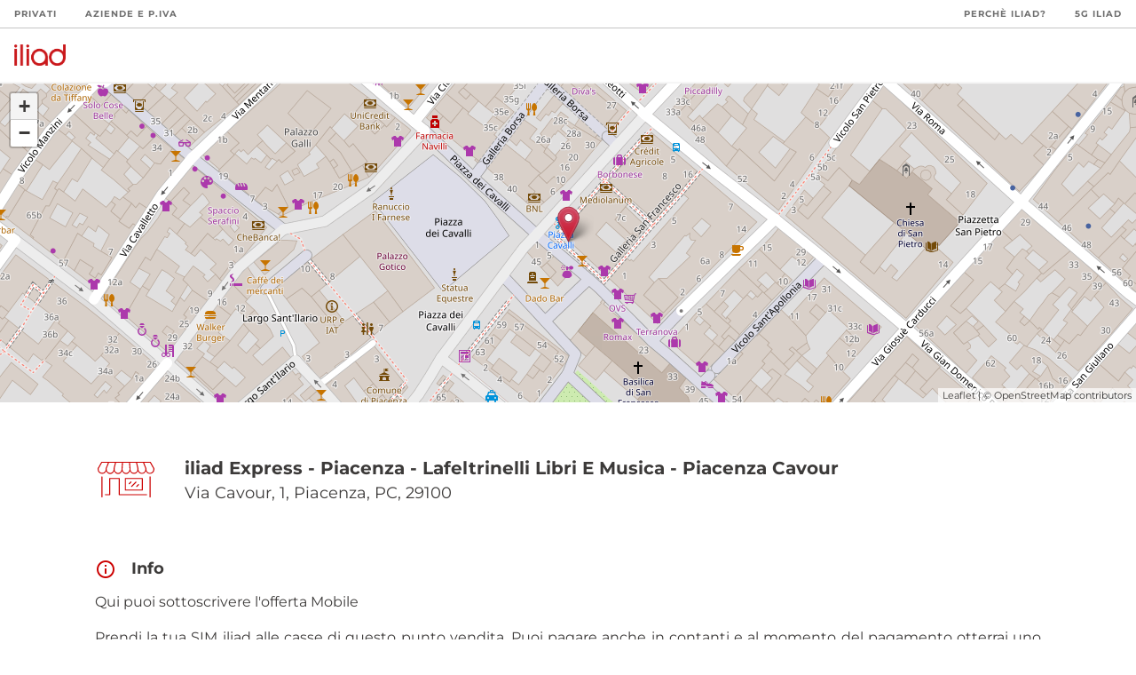

--- FILE ---
content_type: image/svg+xml
request_url: https://puntivendita.iliad.it/images/footer/facebook.svg
body_size: 394
content:
<?xml version="1.0" encoding="utf-8"?>
<!-- Generator: Adobe Illustrator 26.5.0, SVG Export Plug-In . SVG Version: 6.00 Build 0)  -->
<svg version="1.1" xmlns="http://www.w3.org/2000/svg" xmlns:xlink="http://www.w3.org/1999/xlink" x="0px" y="0px"
	 viewBox="0 0 72 72" style="enable-background:new 0 0 72 72;" xml:space="preserve">
<style type="text/css">
	.st0{fill:#FFFFFF;}
</style>
<g id="Layer_1">
	<g>
		<path class="st0" d="M71.4,35.95C71.4,16.37,55.53,0.5,35.95,0.5S0.5,16.37,0.5,35.95c0,17.7,12.96,32.36,29.91,35.02V46.2h-9
			V35.95h9v-7.81c0-8.89,5.29-13.79,13.39-13.79c3.88,0,7.94,0.69,7.94,0.69v8.72h-4.47c-4.4,0-5.78,2.73-5.78,5.54v6.65h9.83
			L49.75,46.2h-8.26v24.77C58.44,68.31,71.4,53.65,71.4,35.95z"/>
	</g>
</g>
<g id="Livello_1">
</g>
</svg>


--- FILE ---
content_type: image/svg+xml
request_url: https://puntivendita.iliad.it/images/footer/twitter.svg
body_size: 504
content:
<?xml version="1.0" encoding="utf-8"?>
<!-- Generator: Adobe Illustrator 26.5.0, SVG Export Plug-In . SVG Version: 6.00 Build 0)  -->
<svg version="1.1" xmlns="http://www.w3.org/2000/svg" xmlns:xlink="http://www.w3.org/1999/xlink" x="0px" y="0px"
	 viewBox="0 0 72 60" style="enable-background:new 0 0 72 60;" xml:space="preserve" height="25" width="25">
<style type="text/css">
	.st0{fill:#FFFFFF;}
</style>
<g id="Logo">
	<g id="Logo_1_">
		<path id="white_background" class="st0" d="M64.3,15.3c0,0.6,0,1.3,0,1.9c0,19.3-14.7,41.6-41.6,41.6v0c-7.9,0-15.7-2.3-22.4-6.6
			c1.2,0.1,2.3,0.2,3.5,0.2c6.6,0,13-2.2,18.2-6.3C15.7,46.1,10.3,42,8.3,36c2.2,0.4,4.5,0.3,6.6-0.3C8.1,34.4,3.2,28.4,3.2,21.5
			c0-0.1,0-0.1,0-0.2c2,1.1,4.3,1.8,6.6,1.8C3.4,18.8,1.4,10.3,5.3,3.6c7.4,9.1,18.4,14.7,30.1,15.3c-1.2-5.1,0.4-10.4,4.2-14
			c5.9-5.5,15.2-5.3,20.7,0.6c3.3-0.6,6.4-1.8,9.3-3.5c-1.1,3.4-3.4,6.3-6.4,8.1c2.9-0.3,5.7-1.1,8.4-2.3
			C69.7,10.7,67.2,13.3,64.3,15.3z"/>
	</g>
</g>
<g id="Livello_1">
</g>
</svg>


--- FILE ---
content_type: image/svg+xml
request_url: https://puntivendita.iliad.it/images/icons/razzo-vertical.svg
body_size: 906
content:
<svg id="Calque_1" data-name="Calque 1" xmlns="http://www.w3.org/2000/svg" viewBox="0 0 150 150"><path d="M104.61,103.18a97.22,97.22,0,0,0,3.19-25.13c0-25.74-9.22-48-27.43-66.23C78.94,10.4,77.48,9,76,7.7a1.5,1.5,0,0,0-2,0c-1.48,1.32-3,2.71-4.35,4.12C51.46,30,42.22,52.3,42.22,78.05a97.19,97.19,0,0,0,3.19,25.14A46.45,46.45,0,0,0,33,135.45a52.23,52.23,0,0,0,.33,5.9,1.5,1.5,0,0,0,1.49,1.33H39a1.5,1.5,0,0,0,1.23-.64,45.27,45.27,0,0,1,5.1-6.06,43,43,0,0,1,10.32-7.73c.62-.32,1.25-.61,1.9-.9A39.56,39.56,0,0,1,65,124.81l.8-.17c.06.92.15,1.83.25,2.73a48.44,48.44,0,0,0,1.1,6.09,46,46,0,0,0,3,8.36,1.5,1.5,0,0,0,1.36.86h7.06a1.5,1.5,0,0,0,1.36-.86,45.75,45.75,0,0,0,3-8.37A49.79,49.79,0,0,0,84,127.37c.11-.9.2-1.82.25-2.73l.8.17a39.41,39.41,0,0,1,7.47,2.55c.63.28,1.25.57,1.85.88A43.2,43.2,0,0,1,104.72,136a45,45,0,0,1,5.06,6.05,1.49,1.49,0,0,0,1.23.65h4.19a1.5,1.5,0,0,0,1.49-1.34,54.38,54.38,0,0,0,.31-5.89A46.46,46.46,0,0,0,104.61,103.18ZM81,127a45.69,45.69,0,0,1-1,5.71,41.89,41.89,0,0,1-2.38,7H72.45a41.37,41.37,0,0,1-2.4-7A45.69,45.69,0,0,1,69,127c-.11-1-.2-1.94-.25-2.92a34.55,34.55,0,0,1,12.5,0C81.21,125.06,81.12,126.05,81,127Zm-12.32-6c.08-6.32,2.17-11.39,6.34-15.43,4.17,4,6.25,9.09,6.34,15.4A37.49,37.49,0,0,0,68.69,121.07Zm45.15,18.61h-2a47.72,47.72,0,0,0-5-5.82,46.06,46.06,0,0,0-11.11-8.28c-.67-.35-1.34-.66-2-1a43.42,43.42,0,0,0-8-2.74l-1.33-.28c0-7.87-2.78-14.3-8.36-19.13a1.51,1.51,0,0,0-2,0c-5.58,4.82-8.38,11.25-8.36,19.13-.46.09-.93.18-1.38.29a42.82,42.82,0,0,0-8,2.72c-.68.31-1.35.62-2.05,1a45.9,45.9,0,0,0-11.06,8.27,48.11,48.11,0,0,0-5,5.82h-2c-.12-1.39-.18-2.81-.18-4.23a43.55,43.55,0,0,1,12.17-30.81,1.57,1.57,0,0,0,.41-1,1.34,1.34,0,0,0-.06-.4,93.93,93.93,0,0,1-3.3-25.14c0-24.92,8.94-46.49,26.57-64.11,1-1,2.12-2.09,3.22-3.1,1.09,1,2.18,2,3.25,3.1C95.87,31.56,104.8,53.13,104.8,78.05a94,94,0,0,1-3.3,25.14,1.55,1.55,0,0,0,.37,1.45A43.57,43.57,0,0,1,114,135.45C114,136.87,114,138.29,113.84,139.68Z"/><path d="M75,47.93a15.43,15.43,0,0,0-11.22,4.64h0a15.87,15.87,0,0,0,0,22.44,15.83,15.83,0,0,0,22.44,0,15.83,15.83,0,0,0,0-22.45A15.37,15.37,0,0,0,75,47.93Zm9.1,25a12.83,12.83,0,0,1-18.2,0,12.87,12.87,0,0,1,0-18.2,12.87,12.87,0,0,1,18.2,0,12.83,12.83,0,0,1,0,18.21Z"/></svg>

--- FILE ---
content_type: image/svg+xml
request_url: https://puntivendita.iliad.it/images/icons/b2b.svg
body_size: 1466
content:
<svg width="24" height="24" viewBox="0 0 24 24" fill="none" xmlns="http://www.w3.org/2000/svg">
<path d="M10.955 16.6087C10.635 16.6087 10.315 16.4787 10.07 16.2337L8.27374 14.4375C8.26624 14.43 8.25874 14.4212 8.25124 14.4125L7.85999 14.0212C7.51874 13.68 7.39999 13.1775 7.55624 12.7425C8.26499 10.755 11.3175 4.10497 20.8412 2.02122C21.1612 1.95122 21.4962 2.04997 21.7375 2.28497C21.98 2.52122 22.0875 2.85372 22.0262 3.17622C21.7812 4.46372 21.13 7.01372 19.5275 9.62622C17.5787 12.8037 14.8412 15.1237 11.39 16.5225C11.25 16.58 11.1012 16.6075 10.9537 16.6075L10.955 16.6087ZM8.95499 14.2012L10.5287 15.775C10.6987 15.945 10.9462 16.0037 11.1475 15.9225C14.4675 14.5775 17.1012 12.345 18.975 9.28872C20.5225 6.76372 21.1525 4.29997 21.39 3.05497C21.4112 2.94747 21.3712 2.83247 21.2862 2.74997C21.2012 2.66747 21.0875 2.63122 20.9812 2.65497C11.7837 4.66747 8.84874 11.0525 8.16874 12.9612C8.09624 13.1625 8.15624 13.3987 8.32124 13.5637L8.93374 14.1762C8.94124 14.1837 8.94874 14.1925 8.95624 14.2012H8.95499Z" fill="black"/>
<path d="M13.48 20.095C13.41 20.095 13.3388 20.0825 13.2688 20.0588C12.9975 19.9625 12.8063 19.6875 12.7713 19.3413L12.3125 15.7038C12.29 15.5263 12.4163 15.3638 12.5938 15.3413C12.7713 15.32 12.9338 15.445 12.9563 15.6225L13.415 19.2675C13.4263 19.3813 13.4638 19.4313 13.4813 19.445C13.4863 19.4425 13.495 19.4363 13.5038 19.4263C15.1625 17.7675 16.215 15.5363 16.465 13.1438L16.5238 12.5988C16.5425 12.4213 16.7025 12.2925 16.88 12.3113C17.0575 12.33 17.1863 12.49 17.1675 12.6675L17.1088 13.2113C16.8425 15.75 15.725 18.12 13.9613 19.8838C13.8225 20.0225 13.6525 20.095 13.4788 20.095H13.48Z" fill="black"/>
<path d="M8.4025 11.7725C8.38875 11.7725 8.375 11.7725 8.36125 11.77L4.73625 11.3137C4.3975 11.28 4.1225 11.0887 4.02625 10.8175C3.94125 10.5775 4.00625 10.3187 4.2 10.1237C5.96375 8.36 8.33375 7.2425 10.8737 6.97625L11.4175 6.9175C11.5962 6.9 11.755 7.0275 11.7737 7.205C11.7925 7.3825 11.6637 7.5425 11.4862 7.56125L10.9425 7.62C8.54875 7.87125 6.3175 8.9225 4.65875 10.5812C4.64875 10.5912 4.64375 10.5987 4.64 10.6037C4.65375 10.62 4.7025 10.6575 4.81 10.6687L8.44375 11.1262C8.62125 11.1487 8.7475 11.3112 8.725 11.4887C8.70375 11.6525 8.565 11.7725 8.40375 11.7725H8.4025Z" fill="black"/>
<path d="M3.26997 21.0624C3.18747 21.0624 3.10372 21.0312 3.04122 20.9674C2.91497 20.8412 2.91497 20.6362 3.04122 20.5087L6.40622 17.1412C6.53247 17.0149 6.73747 17.0149 6.86497 17.1412C6.99122 17.2674 6.99122 17.4724 6.86497 17.5999L3.49997 20.9674C3.43622 21.0312 3.35372 21.0624 3.27122 21.0624H3.26997Z" fill="black"/>
<path d="M7.96125 16.3674C7.87875 16.3674 7.795 16.3362 7.7325 16.2724C7.60625 16.1462 7.60625 15.9412 7.7325 15.8137L11.1 12.4487C11.2263 12.3224 11.4313 12.3224 11.5588 12.4487C11.685 12.5749 11.685 12.7799 11.5588 12.9074L8.19125 16.2724C8.1275 16.3362 8.045 16.3674 7.9625 16.3674H7.96125Z" fill="black"/>
<path d="M6.25374 22C6.17124 22 6.08749 21.9688 6.02499 21.905C5.89874 21.7788 5.89874 21.5738 6.02499 21.4463L9.39249 18.0813C9.51874 17.955 9.72373 17.955 9.85123 18.0813C9.97748 18.2075 9.97748 18.4125 9.85123 18.54L6.48374 21.905C6.41999 21.9688 6.33749 22 6.25499 22H6.25374Z" fill="black"/>
<path d="M2.2812 18.0275C2.1987 18.0275 2.11495 17.9963 2.05245 17.9325C1.9262 17.8063 1.9262 17.6013 2.05245 17.4738L5.41995 14.1063C5.5462 13.98 5.7512 13.98 5.8787 14.1063C6.00495 14.2325 6.00495 14.4375 5.8787 14.565L2.5112 17.9325C2.44745 17.9963 2.36495 18.0275 2.28245 18.0275H2.2812Z" fill="black"/>
<path d="M16.7775 8.77131C15.9612 8.77131 15.2975 8.10756 15.2975 7.29006C15.2975 6.47256 15.9612 5.81006 16.7775 5.81006C17.5937 5.81006 18.2587 6.47381 18.2587 7.29006C18.2587 8.10631 17.595 8.77131 16.7775 8.77131ZM16.7775 6.45756C16.3187 6.45756 15.945 6.83131 15.945 7.29006C15.945 7.74881 16.3187 8.12256 16.7775 8.12256C17.2362 8.12256 17.61 7.74881 17.61 7.29006C17.61 6.83131 17.2362 6.45756 16.7775 6.45756Z" fill="black"/>
</svg>


--- FILE ---
content_type: image/svg+xml
request_url: https://puntivendita.iliad.it/images/footer/instagram.svg
body_size: 815
content:
<?xml version="1.0" encoding="utf-8"?>
<!-- Generator: Adobe Illustrator 26.5.0, SVG Export Plug-In . SVG Version: 6.00 Build 0)  -->
<svg version="1.1" xmlns="http://www.w3.org/2000/svg" xmlns:xlink="http://www.w3.org/1999/xlink" x="0px" y="0px"
	 viewBox="0 0 72 72" style="enable-background:new 0 0 72 72;" xml:space="preserve">
<style type="text/css">
	.st0{fill:#FFFFFF;}
</style>
<g id="Logo">
	<g>
		<path class="st0" d="M36,6.5c9.6,0,10.8,0,14.5,0.2c3.5,0.2,5.4,0.7,6.7,1.2c1.7,0.7,2.9,1.4,4.1,2.7c1.3,1.3,2,2.5,2.7,4.1
			c0.5,1.3,1.1,3.2,1.2,6.7c0.2,3.8,0.2,4.9,0.2,14.5s0,10.8-0.2,14.5c-0.2,3.5-0.7,5.4-1.2,6.7c-0.7,1.7-1.4,2.9-2.7,4.1
			c-1.3,1.3-2.5,2-4.1,2.7c-1.3,0.5-3.2,1.1-6.7,1.2c-3.8,0.2-4.9,0.2-14.5,0.2s-10.8,0-14.5-0.2c-3.5-0.2-5.4-0.7-6.7-1.2
			c-1.7-0.7-2.9-1.4-4.1-2.7c-1.3-1.3-2-2.5-2.7-4.1c-0.5-1.3-1.1-3.2-1.2-6.7C6.5,46.8,6.5,45.6,6.5,36s0-10.8,0.2-14.5
			c0.2-3.5,0.7-5.4,1.2-6.7c0.7-1.7,1.4-2.9,2.7-4.1c1.3-1.3,2.5-2,4.1-2.7c1.3-0.5,3.2-1.1,6.7-1.2C25.2,6.5,26.4,6.5,36,6.5 M36,0
			c-9.8,0-11,0-14.8,0.2c-3.8,0.2-6.4,0.8-8.7,1.7C10,2.8,8,4,6,6c-2,2-3.2,4-4.2,6.4c-0.9,2.3-1.5,4.9-1.7,8.7C0,25,0,26.2,0,36
			c0,9.8,0,11,0.2,14.8c0.2,3.8,0.8,6.4,1.7,8.7C2.8,62,4,64,6,66c2,2,4,3.2,6.4,4.2c2.3,0.9,4.9,1.5,8.7,1.7C25,72,26.2,72,36,72
			s11,0,14.8-0.2c3.8-0.2,6.4-0.8,8.7-1.7C61.9,69.2,64,68,66,66c2-2,3.2-4,4.2-6.4c0.9-2.3,1.5-4.9,1.7-8.7C72,47,72,45.8,72,36
			s0-11-0.2-14.8c-0.2-3.8-0.8-6.4-1.7-8.7C69.2,10.1,68,8,66,6c-2-2-4-3.2-6.4-4.2c-2.3-0.9-4.9-1.5-8.7-1.7C47,0,45.8,0,36,0L36,0
			z"/>
		<path class="st0" d="M36,17.5c-10.2,0-18.5,8.3-18.5,18.5c0,10.2,8.3,18.5,18.5,18.5S54.5,46.2,54.5,36
			C54.5,25.8,46.2,17.5,36,17.5z M36,48c-6.6,0-12-5.4-12-12c0-6.6,5.4-12,12-12s12,5.4,12,12C48,42.6,42.6,48,36,48z"/>
		<circle class="st0" cx="55.2" cy="16.8" r="4.3"/>
	</g>
</g>
<g id="Livello_1">
</g>
</svg>


--- FILE ---
content_type: application/javascript; charset=UTF-8
request_url: https://puntivendita.iliad.it/_nuxt/d36675a.js
body_size: 19222
content:
(window.webpackJsonp=window.webpackJsonp||[]).push([[0],{113:function(t,e,n){"use strict";n(52),n(40),n(48),n(10),n(14),n(39),n(26),n(5),n(44),n(38),n(34);var r=n(0);function o(t,e){var n="undefined"!=typeof Symbol&&t[Symbol.iterator]||t["@@iterator"];if(!n){if(Array.isArray(t)||(n=function(t,e){if(!t)return;if("string"==typeof t)return a(t,e);var n=Object.prototype.toString.call(t).slice(8,-1);"Object"===n&&t.constructor&&(n=t.constructor.name);if("Map"===n||"Set"===n)return Array.from(t);if("Arguments"===n||/^(?:Ui|I)nt(?:8|16|32)(?:Clamped)?Array$/.test(n))return a(t,e)}(t))||e&&t&&"number"==typeof t.length){n&&(t=n);var r=0,o=function(){};return{s:o,n:function(){return r>=t.length?{done:!0}:{done:!1,value:t[r++]}},e:function(t){throw t},f:o}}throw new TypeError("Invalid attempt to iterate non-iterable instance.\nIn order to be iterable, non-array objects must have a [Symbol.iterator]() method.")}var i,s=!0,c=!1;return{s:function(){n=n.call(t)},n:function(){var t=n.next();return s=t.done,t},e:function(t){c=!0,i=t},f:function(){try{s||null==n.return||n.return()}finally{if(c)throw i}}}}function a(t,e){(null==e||e>t.length)&&(e=t.length);for(var n=0,r=new Array(e);n<e;n++)r[n]=t[n];return r}var i=window.requestIdleCallback||function(t){var e=Date.now();return setTimeout((function(){t({didTimeout:!1,timeRemaining:function(){return Math.max(0,50-(Date.now()-e))}})}),1)},s=window.cancelIdleCallback||function(t){clearTimeout(t)},c=window.IntersectionObserver&&new window.IntersectionObserver((function(t){t.forEach((function(t){var e=t.intersectionRatio,n=t.target;e<=0||!n.__prefetch||n.__prefetch()}))}));e.a={name:"NuxtLink",extends:r.a.component("RouterLink"),props:{prefetch:{type:Boolean,default:!0},noPrefetch:{type:Boolean,default:!1}},mounted:function(){this.prefetch&&!this.noPrefetch&&(this.handleId=i(this.observe,{timeout:2e3}))},beforeDestroy:function(){s(this.handleId),this.__observed&&(c.unobserve(this.$el),delete this.$el.__prefetch)},methods:{observe:function(){c&&this.shouldPrefetch()&&(this.$el.__prefetch=this.prefetchLink.bind(this),c.observe(this.$el),this.__observed=!0)},shouldPrefetch:function(){return this.getPrefetchComponents().length>0},canPrefetch:function(){var t=navigator.connection;return!(this.$nuxt.isOffline||t&&((t.effectiveType||"").includes("2g")||t.saveData))},getPrefetchComponents:function(){return this.$router.resolve(this.to,this.$route,this.append).resolved.matched.map((function(t){return t.components.default})).filter((function(t){return"function"==typeof t&&!t.options&&!t.__prefetched}))},prefetchLink:function(){if(this.canPrefetch()){c.unobserve(this.$el);var t,e=o(this.getPrefetchComponents());try{for(e.s();!(t=e.n()).done;){var n=t.value,r=n();r instanceof Promise&&r.catch((function(){})),n.__prefetched=!0}}catch(t){e.e(t)}finally{e.f()}}}}}},141:function(t,e,n){"use strict";n.r(e);var r={},o=(n(273),n(36)),a=Object(o.a)(r,(function(){var t=this,e=t.$createElement;t._self._c;return t._m(0)}),[function(){var t=this,e=t.$createElement,n=t._self._c||e;return n("div",{staticClass:"social-container d-flex mt-5 mt-md-0"},[n("div",{staticClass:"social-wrapper ml-md-auto d-md-flex"},[n("div",{staticClass:"label-container d-flex"},[n("div",{staticClass:"label-wrapper mb-3 my-md-auto pr-5"},[t._v("\n        Seguici su:\n      ")])]),t._v(" "),n("div",{staticClass:"icons-wrapper"},[n("a",{attrs:{href:"https://www.facebook.com/iliadItalia/",target:"_blank"}},[n("div",{staticClass:"social-icon facebook",attrs:{src:"/images/footer/facebook.svg"}})]),t._v(" "),n("a",{staticClass:"pl-3",attrs:{href:"https://www.instagram.com/iliaditalia/?hl=it",target:"_blank"}},[n("div",{staticClass:"social-icon instagram",attrs:{src:"/images/footer/instagram.svg",alt:"instagram logo"}})]),t._v(" "),n("a",{staticClass:"pl-3",attrs:{href:"https://www.tiktok.com/@iliaditalia",target:"_blank"}},[n("div",{staticClass:"social-icon tiktok",attrs:{src:"/images/footer/tiktok.svg",alt:"instagram logo"}})]),t._v(" "),n("a",{staticClass:"pl-3",attrs:{href:"https://twitter.com/iliaditalia",target:"_blank"}},[n("div",{staticClass:"social-icon twitter",attrs:{src:"/images/footer/twitter.svg",alt:"twitter logo"}})]),t._v(" "),n("a",{staticClass:"pl-3",attrs:{href:"https://it.linkedin.com/company/iliaditalia",target:"_blank"}},[n("div",{staticClass:"social-icon linkedin",attrs:{src:"/images/footer/linkedin.svg",alt:"linkedin logo"}})]),t._v(" "),n("a",{staticClass:"pl-3",attrs:{href:"https://www.youtube.com/channel/UCIPsMRZ9208ceXgsCJovFDA",target:"_blank"}},[n("div",{staticClass:"social-icon youtube",attrs:{src:"/images/footer/youtube.svg",alt:"youtube logo"}})])])])])}],!1,null,"4ff03a0f",null);e.default=a.exports},142:function(t,e,n){"use strict";e.a={}},170:function(t,e,n){var r=n(242);r.__esModule&&(r=r.default),"string"==typeof r&&(r=[[t.i,r,""]]),r.locals&&(t.exports=r.locals);(0,n(9).default)("1785b39a",r,!0,{sourceMap:!1})},171:function(t,e,n){var r=n(246);r.__esModule&&(r=r.default),"string"==typeof r&&(r=[[t.i,r,""]]),r.locals&&(t.exports=r.locals);(0,n(9).default)("7e56e4e3",r,!0,{sourceMap:!1})},172:function(t,e,n){var r=n(274);r.__esModule&&(r=r.default),"string"==typeof r&&(r=[[t.i,r,""]]),r.locals&&(t.exports=r.locals);(0,n(9).default)("cf4e063c",r,!0,{sourceMap:!1})},173:function(t,e,n){var r=n(276);r.__esModule&&(r=r.default),"string"==typeof r&&(r=[[t.i,r,""]]),r.locals&&(t.exports=r.locals);(0,n(9).default)("7bb834aa",r,!0,{sourceMap:!1})},174:function(t,e,n){var r=n(278);r.__esModule&&(r=r.default),"string"==typeof r&&(r=[[t.i,r,""]]),r.locals&&(t.exports=r.locals);(0,n(9).default)("6d42a4df",r,!0,{sourceMap:!1})},175:function(t,e,n){var r=n(280);r.__esModule&&(r=r.default),"string"==typeof r&&(r=[[t.i,r,""]]),r.locals&&(t.exports=r.locals);(0,n(9).default)("6ca89d1b",r,!0,{sourceMap:!1})},209:function(t,e,n){"use strict";var r=n(23),o=(n(70),n(14),n(0)),a=n(4),i=window.__NUXT__;function s(){if(!this._hydrated)return this.$fetch()}function c(){if((t=this).$vnode&&t.$vnode.elm&&t.$vnode.elm.dataset&&t.$vnode.elm.dataset.fetchKey){var t;this._hydrated=!0,this._fetchKey=this.$vnode.elm.dataset.fetchKey;var e=i.fetch[this._fetchKey];if(e&&e._error)this.$fetchState.error=e._error;else for(var n in e)o.a.set(this.$data,n,e[n])}}function u(){var t=this;return this._fetchPromise||(this._fetchPromise=f.call(this).then((function(){delete t._fetchPromise}))),this._fetchPromise}function f(){return l.apply(this,arguments)}function l(){return(l=Object(r.a)(regeneratorRuntime.mark((function t(){var e,n,r,o=this;return regeneratorRuntime.wrap((function(t){for(;;)switch(t.prev=t.next){case 0:return this.$nuxt.nbFetching++,this.$fetchState.pending=!0,this.$fetchState.error=null,this._hydrated=!1,e=null,n=Date.now(),t.prev=6,t.next=9,this.$options.fetch.call(this);case 9:t.next=15;break;case 11:t.prev=11,t.t0=t.catch(6),e=Object(a.p)(t.t0);case 15:if(!((r=this._fetchDelay-(Date.now()-n))>0)){t.next=19;break}return t.next=19,new Promise((function(t){return setTimeout(t,r)}));case 19:this.$fetchState.error=e,this.$fetchState.pending=!1,this.$fetchState.timestamp=Date.now(),this.$nextTick((function(){return o.$nuxt.nbFetching--}));case 23:case"end":return t.stop()}}),t,this,[[6,11]])})))).apply(this,arguments)}e.a={beforeCreate:function(){Object(a.l)(this)&&(this._fetchDelay="number"==typeof this.$options.fetchDelay?this.$options.fetchDelay:200,o.a.util.defineReactive(this,"$fetchState",{pending:!1,error:null,timestamp:Date.now()}),this.$fetch=u.bind(this),Object(a.a)(this,"created",c),Object(a.a)(this,"beforeMount",s))}}},212:function(t,e,n){n(213),t.exports=n(214)},214:function(t,e,n){"use strict";n.r(e),function(t){n(39),n(5),n(44);var e=n(13),r=n(23),o=(n(159),n(222),n(226),n(228),n(70),n(26),n(10),n(11),n(52),n(40),n(48),n(38),n(14),n(34),n(0)),a=n(202),i=n(142),s=n(4),c=n(51),u=n(209),f=n(113);function l(t,e){var n="undefined"!=typeof Symbol&&t[Symbol.iterator]||t["@@iterator"];if(!n){if(Array.isArray(t)||(n=function(t,e){if(!t)return;if("string"==typeof t)return p(t,e);var n=Object.prototype.toString.call(t).slice(8,-1);"Object"===n&&t.constructor&&(n=t.constructor.name);if("Map"===n||"Set"===n)return Array.from(t);if("Arguments"===n||/^(?:Ui|I)nt(?:8|16|32)(?:Clamped)?Array$/.test(n))return p(t,e)}(t))||e&&t&&"number"==typeof t.length){n&&(t=n);var r=0,o=function(){};return{s:o,n:function(){return r>=t.length?{done:!0}:{done:!1,value:t[r++]}},e:function(t){throw t},f:o}}throw new TypeError("Invalid attempt to iterate non-iterable instance.\nIn order to be iterable, non-array objects must have a [Symbol.iterator]() method.")}var a,i=!0,s=!1;return{s:function(){n=n.call(t)},n:function(){var t=n.next();return i=t.done,t},e:function(t){s=!0,a=t},f:function(){try{i||null==n.return||n.return()}finally{if(s)throw a}}}}function p(t,e){(null==e||e>t.length)&&(e=t.length);for(var n=0,r=new Array(e);n<e;n++)r[n]=t[n];return r}o.a.__nuxt__fetch__mixin__||(o.a.mixin(u.a),o.a.__nuxt__fetch__mixin__=!0),o.a.component(f.a.name,f.a),o.a.component("NLink",f.a),t.fetch||(t.fetch=a.a);var d,h,m=[],v=window.__NUXT__||{},g=v.config||{};g._app&&(n.p=Object(s.v)(g._app.cdnURL,g._app.assetsPath)),Object.assign(o.a.config,{silent:!0,performance:!1});var b=o.a.config.errorHandler||console.error;function y(t,e,n){for(var r=function(t){var r=function(t,e){if(!t||!t.options||!t.options[e])return{};var n=t.options[e];if("function"==typeof n){for(var r=arguments.length,o=new Array(r>2?r-2:0),a=2;a<r;a++)o[a-2]=arguments[a];return n.apply(void 0,o)}return n}(t,"transition",e,n)||{};return"string"==typeof r?{name:r}:r},o=n?Object(s.g)(n):[],a=Math.max(t.length,o.length),i=[],c=function(e){var n=Object.assign({},r(t[e])),a=Object.assign({},r(o[e]));Object.keys(n).filter((function(t){return void 0!==n[t]&&!t.toLowerCase().includes("leave")})).forEach((function(t){a[t]=n[t]})),i.push(a)},u=0;u<a;u++)c(u);return i}function x(t,e,n){return w.apply(this,arguments)}function w(){return(w=Object(r.a)(regeneratorRuntime.mark((function t(e,n,r){var o,a,i,c,u=this;return regeneratorRuntime.wrap((function(t){for(;;)switch(t.prev=t.next){case 0:if(this._routeChanged=Boolean(d.nuxt.err)||n.name!==e.name,this._paramChanged=!this._routeChanged&&n.path!==e.path,this._queryChanged=!this._paramChanged&&n.fullPath!==e.fullPath,this._diffQuery=this._queryChanged?Object(s.i)(e.query,n.query):[],(this._routeChanged||this._paramChanged)&&this.$loading.start&&!this.$loading.manual&&this.$loading.start(),t.prev=5,!this._queryChanged){t.next=12;break}return t.next=9,Object(s.r)(e,(function(t,e){return{Component:t,instance:e}}));case 9:o=t.sent,o.some((function(t){var r=t.Component,o=t.instance,a=r.options.watchQuery;return!0===a||(Array.isArray(a)?a.some((function(t){return u._diffQuery[t]})):"function"==typeof a&&a.apply(o,[e.query,n.query]))}))&&this.$loading.start&&!this.$loading.manual&&this.$loading.start();case 12:r(),t.next=26;break;case 15:if(t.prev=15,t.t0=t.catch(5),a=t.t0||{},i=a.statusCode||a.status||a.response&&a.response.status||500,c=a.message||"",!/^Loading( CSS)? chunk (\d)+ failed\./.test(c)){t.next=23;break}return window.location.reload(!0),t.abrupt("return");case 23:this.error({statusCode:i,message:c}),this.$nuxt.$emit("routeChanged",e,n,a),r();case 26:case"end":return t.stop()}}),t,this,[[5,15]])})))).apply(this,arguments)}function _(t,e){return v.serverRendered&&e&&Object(s.b)(t,e),t._Ctor=t,t}function k(t){return Object(s.d)(t,function(){var t=Object(r.a)(regeneratorRuntime.mark((function t(e,n,r,o,a){var i;return regeneratorRuntime.wrap((function(t){for(;;)switch(t.prev=t.next){case 0:if("function"!=typeof e||e.options){t.next=4;break}return t.next=3,e();case 3:e=t.sent;case 4:return i=_(Object(s.s)(e),v.data?v.data[a]:null),r.components[o]=i,t.abrupt("return",i);case 7:case"end":return t.stop()}}),t)})));return function(e,n,r,o,a){return t.apply(this,arguments)}}())}function O(t,e,n){var r=this,o=[],a=!1;if(void 0!==n&&(o=[],(n=Object(s.s)(n)).options.middleware&&(o=o.concat(n.options.middleware)),t.forEach((function(t){t.options.middleware&&(o=o.concat(t.options.middleware))}))),o=o.map((function(t){return"function"==typeof t?t:("function"!=typeof i.a[t]&&(a=!0,r.error({statusCode:500,message:"Unknown middleware "+t})),i.a[t])})),!a)return Object(s.o)(o,e)}function j(t,e,n){return $.apply(this,arguments)}function $(){return $=Object(r.a)(regeneratorRuntime.mark((function t(e,n,o){var a,i,u,f,p,h,v,g,b,x,w,_,k,j,$,C=this;return regeneratorRuntime.wrap((function(t){for(;;)switch(t.prev=t.next){case 0:if(!1!==this._routeChanged||!1!==this._paramChanged||!1!==this._queryChanged){t.next=2;break}return t.abrupt("return",o());case 2:return!1,e===n?(m=[],!0):(a=[],m=Object(s.g)(n,a).map((function(t,e){return Object(s.c)(n.matched[a[e]].path)(n.params)}))),i=!1,u=function(t){n.path===t.path&&C.$loading.finish&&C.$loading.finish(),n.path!==t.path&&C.$loading.pause&&C.$loading.pause(),i||(i=!0,o(t))},t.next=8,Object(s.t)(d,{route:e,from:n,next:u.bind(this)});case 8:if(this._dateLastError=d.nuxt.dateErr,this._hadError=Boolean(d.nuxt.err),f=[],(p=Object(s.g)(e,f)).length){t.next=27;break}return t.next=15,O.call(this,p,d.context);case 15:if(!i){t.next=17;break}return t.abrupt("return");case 17:return h=(c.a.options||c.a).layout,t.next=20,this.loadLayout("function"==typeof h?h.call(c.a,d.context):h);case 20:return v=t.sent,t.next=23,O.call(this,p,d.context,v);case 23:if(!i){t.next=25;break}return t.abrupt("return");case 25:return d.context.error({statusCode:404,message:"This page could not be found"}),t.abrupt("return",o());case 27:return p.forEach((function(t){t._Ctor&&t._Ctor.options&&(t.options.asyncData=t._Ctor.options.asyncData,t.options.fetch=t._Ctor.options.fetch)})),this.setTransitions(y(p,e,n)),t.prev=29,t.next=32,O.call(this,p,d.context);case 32:if(!i){t.next=34;break}return t.abrupt("return");case 34:if(!d.context._errored){t.next=36;break}return t.abrupt("return",o());case 36:return"function"==typeof(g=p[0].options.layout)&&(g=g(d.context)),t.next=40,this.loadLayout(g);case 40:return g=t.sent,t.next=43,O.call(this,p,d.context,g);case 43:if(!i){t.next=45;break}return t.abrupt("return");case 45:if(!d.context._errored){t.next=47;break}return t.abrupt("return",o());case 47:b=!0,t.prev=48,x=l(p),t.prev=50,x.s();case 52:if((w=x.n()).done){t.next=63;break}if("function"==typeof(_=w.value).options.validate){t.next=56;break}return t.abrupt("continue",61);case 56:return t.next=58,_.options.validate(d.context);case 58:if(b=t.sent){t.next=61;break}return t.abrupt("break",63);case 61:t.next=52;break;case 63:t.next=68;break;case 65:t.prev=65,t.t0=t.catch(50),x.e(t.t0);case 68:return t.prev=68,x.f(),t.finish(68);case 71:t.next=77;break;case 73:return t.prev=73,t.t1=t.catch(48),this.error({statusCode:t.t1.statusCode||"500",message:t.t1.message}),t.abrupt("return",o());case 77:if(b){t.next=80;break}return this.error({statusCode:404,message:"This page could not be found"}),t.abrupt("return",o());case 80:return t.next=82,Promise.all(p.map(function(){var t=Object(r.a)(regeneratorRuntime.mark((function t(r,o){var a,i,c,u,l,p,h,v,g;return regeneratorRuntime.wrap((function(t){for(;;)switch(t.prev=t.next){case 0:if(r._path=Object(s.c)(e.matched[f[o]].path)(e.params),r._dataRefresh=!1,a=r._path!==m[o],C._routeChanged&&a?r._dataRefresh=!0:C._paramChanged&&a?(i=r.options.watchParam,r._dataRefresh=!1!==i):C._queryChanged&&(!0===(c=r.options.watchQuery)?r._dataRefresh=!0:Array.isArray(c)?r._dataRefresh=c.some((function(t){return C._diffQuery[t]})):"function"==typeof c&&(k||(k=Object(s.h)(e)),r._dataRefresh=c.apply(k[o],[e.query,n.query]))),C._hadError||!C._isMounted||r._dataRefresh){t.next=6;break}return t.abrupt("return");case 6:return u=[],l=r.options.asyncData&&"function"==typeof r.options.asyncData,p=Boolean(r.options.fetch)&&r.options.fetch.length,h=l&&p?30:45,l&&((v=Object(s.q)(r.options.asyncData,d.context)).then((function(t){Object(s.b)(r,t),C.$loading.increase&&C.$loading.increase(h)})),u.push(v)),C.$loading.manual=!1===r.options.loading,p&&((g=r.options.fetch(d.context))&&(g instanceof Promise||"function"==typeof g.then)||(g=Promise.resolve(g)),g.then((function(t){C.$loading.increase&&C.$loading.increase(h)})),u.push(g)),t.abrupt("return",Promise.all(u));case 14:case"end":return t.stop()}}),t)})));return function(e,n){return t.apply(this,arguments)}}()));case 82:i||(this.$loading.finish&&!this.$loading.manual&&this.$loading.finish(),o()),t.next=99;break;case 85:if(t.prev=85,t.t2=t.catch(29),"ERR_REDIRECT"!==(j=t.t2||{}).message){t.next=90;break}return t.abrupt("return",this.$nuxt.$emit("routeChanged",e,n,j));case 90:return m=[],Object(s.k)(j),"function"==typeof($=(c.a.options||c.a).layout)&&($=$(d.context)),t.next=96,this.loadLayout($);case 96:this.error(j),this.$nuxt.$emit("routeChanged",e,n,j),o();case 99:case"end":return t.stop()}}),t,this,[[29,85],[48,73],[50,65,68,71]])}))),$.apply(this,arguments)}function C(t,n){Object(s.d)(t,(function(t,n,r,a){return"object"!==Object(e.a)(t)||t.options||((t=o.a.extend(t))._Ctor=t,r.components[a]=t),t}))}function S(t){var e=Boolean(this.$options.nuxt.err);this._hadError&&this._dateLastError===this.$options.nuxt.dateErr&&(e=!1);var n=e?(c.a.options||c.a).layout:t.matched[0].components.default.options.layout;"function"==typeof n&&(n=n(d.context)),this.setLayout(n)}function P(t){t._hadError&&t._dateLastError===t.$options.nuxt.dateErr&&t.error()}function R(t,e){var n=this;if(!1!==this._routeChanged||!1!==this._paramChanged||!1!==this._queryChanged){var r=Object(s.h)(t),a=Object(s.g)(t),i=!1;o.a.nextTick((function(){r.forEach((function(t,e){if(t&&!t._isDestroyed&&t.constructor._dataRefresh&&a[e]===t.constructor&&!0!==t.$vnode.data.keepAlive&&"function"==typeof t.constructor.options.data){var n=t.constructor.options.data.call(t);for(var r in n)o.a.set(t.$data,r,n[r]);i=!0}})),i&&window.$nuxt.$nextTick((function(){window.$nuxt.$emit("triggerScroll")})),P(n)}))}}function E(t){window.onNuxtReadyCbs.forEach((function(e){"function"==typeof e&&e(t)})),"function"==typeof window._onNuxtLoaded&&window._onNuxtLoaded(t),h.afterEach((function(e,n){o.a.nextTick((function(){return t.$nuxt.$emit("routeChanged",e,n)}))}))}function A(){return(A=Object(r.a)(regeneratorRuntime.mark((function t(e){var n,r,a,i,c;return regeneratorRuntime.wrap((function(t){for(;;)switch(t.prev=t.next){case 0:return d=e.app,h=e.router,e.store,n=new o.a(d),r=v.layout||"default",t.next=7,n.loadLayout(r);case 7:return n.setLayout(r),a=function(){n.$mount("#__nuxt"),h.afterEach(C),h.afterEach(S.bind(n)),h.afterEach(R.bind(n)),o.a.nextTick((function(){E(n)}))},t.next=11,Promise.all(k(d.context.route));case 11:if(i=t.sent,n.setTransitions=n.$options.nuxt.setTransitions.bind(n),i.length&&(n.setTransitions(y(i,h.currentRoute)),m=h.currentRoute.matched.map((function(t){return Object(s.c)(t.path)(h.currentRoute.params)}))),n.$loading={},v.error&&n.error(v.error),h.beforeEach(x.bind(n)),h.beforeEach(j.bind(n)),!v.serverRendered||!Object(s.n)(v.routePath,n.context.route.path)){t.next=20;break}return t.abrupt("return",a());case 20:return c=function(){C(h.currentRoute,h.currentRoute),S.call(n,h.currentRoute),P(n),a()},t.next=23,new Promise((function(t){return setTimeout(t,0)}));case 23:j.call(n,h.currentRoute,h.currentRoute,(function(t){if(t){var e=h.afterEach((function(t,n){e(),c()}));h.push(t,void 0,(function(t){t&&b(t)}))}else c()}));case 24:case"end":return t.stop()}}),t)})))).apply(this,arguments)}Object(c.b)(null,v.config).then((function(t){return A.apply(this,arguments)})).catch(b)}.call(this,n(27))},241:function(t,e,n){"use strict";n(170)},242:function(t,e,n){var r=n(8)(!1);r.push([t.i,"h1[data-v-7f46c852]{font-size:20px}",""]),t.exports=r},245:function(t,e,n){"use strict";n(171)},246:function(t,e,n){var r=n(8)(!1);r.push([t.i,".nuxt-progress{position:fixed;top:0;left:0;right:0;height:2px;width:0;opacity:1;transition:width .1s,opacity .4s;background-color:#000;z-index:999999}.nuxt-progress.nuxt-progress-notransition{transition:none}.nuxt-progress-failed{background-color:red}",""]),t.exports=r},247:function(t,e,n){var r=n(248);r.__esModule&&(r=r.default),"string"==typeof r&&(r=[[t.i,r,""]]),r.locals&&(t.exports=r.locals);(0,n(9).default)("f52d43e0",r,!0,{sourceMap:!1})},248:function(t,e,n){var r=n(8)(!1);r.push([t.i,"body,html{margin:0;padding:0;overflow-x:hidden}.page-enter-active{transition:opacity .25s}.page-enter{opacity:0}.gray-background{background-color:#f2f2f2}.container,.page-container{max-width:1280px!important;margin:auto;position:relative}.v-application a{color:#3c3a39!important;font-style:normal!important}a{text-decoration:none}",""]),t.exports=r},249:function(t,e,n){var r=n(250);r.__esModule&&(r=r.default),"string"==typeof r&&(r=[[t.i,r,""]]),r.locals&&(t.exports=r.locals);(0,n(9).default)("c3ae2b30",r,!0,{sourceMap:!1})},250:function(t,e,n){var r=n(8),o=n(138),a=n(251),i=n(252),s=n(253),c=n(254),u=n(255),f=n(256),l=r(!1),p=o(a),d=o(i),h=o(s),m=o(c),v=o(u),g=o(f);l.push([t.i,'@font-face{font-family:"Montserrat";font-style:normal;font-weight:400;src:local(""),url('+p+') format("woff2"),url('+d+') format("woff")}@font-face{font-family:"Montserrat";font-style:normal;font-weight:500;src:local(""),url('+h+') format("woff2"),url('+m+') format("woff")}@font-face{font-family:"Montserrat";font-style:normal;font-weight:700;src:local(""),url('+v+') format("woff2"),url('+g+') format("woff")}',""]),t.exports=l},251:function(t,e,n){t.exports=n.p+"fonts/montserrat-latin-regular.5d169d5.woff2"},252:function(t,e,n){t.exports=n.p+"fonts/montserrat-latin-regular.3515341.woff"},253:function(t,e,n){t.exports=n.p+"fonts/montserrat-latin-500.730131c.woff2"},254:function(t,e,n){t.exports=n.p+"fonts/montserrat-latin-500.b07aeee.woff"},255:function(t,e,n){t.exports=n.p+"fonts/montserrat-latin-700.6077783.woff2"},256:function(t,e,n){t.exports=n.p+"fonts/montserrat-latin-700.85b386a.woff"},257:function(t,e,n){var r=n(258);r.__esModule&&(r=r.default),"string"==typeof r&&(r=[[t.i,r,""]]),r.locals&&(t.exports=r.locals);(0,n(9).default)("230b75e8",r,!0,{sourceMap:!1})},258:function(t,e,n){var r=n(8)(!1);r.push([t.i,"html ::selection{background:#c00;color:#fff}html ::-moz-selection{background:#c00;color:#fff}",""]),t.exports=r},259:function(t,e,n){var r=n(260);r.__esModule&&(r=r.default),"string"==typeof r&&(r=[[t.i,r,""]]),r.locals&&(t.exports=r.locals);(0,n(9).default)("12ba2d00",r,!0,{sourceMap:!1})},260:function(t,e,n){var r=n(8)(!1);r.push([t.i,'.leaflet-control-attribution{font-family:"Montserrat",sans-serif!important}.v-carousel{border-radius:10px!important}',""]),t.exports=r},273:function(t,e,n){"use strict";n(172)},274:function(t,e,n){var r=n(8)(!1);r.push([t.i,"a[data-v-4ff03a0f]{display:inline-block}.social-icon[data-v-4ff03a0f]{width:25px;height:25px;background-size:cover}.facebook[data-v-4ff03a0f]{background-image:url(/images/footer/facebook.svg)}.facebook[data-v-4ff03a0f]:hover{background-image:url(/images/footer/facebook-color.svg)}.instagram[data-v-4ff03a0f]{background-image:url(/images/footer/instagram.svg)}.instagram[data-v-4ff03a0f]:hover{background-image:url(/images/footer/instagram-color.svg)}.tiktok[data-v-4ff03a0f]{background-image:url(/images/footer/tiktok.svg)}.tiktok[data-v-4ff03a0f]:hover{background-image:url(/images/footer/tiktok-color.svg)}.twitter[data-v-4ff03a0f]{background-image:url(/images/footer/twitter.svg)}.twitter[data-v-4ff03a0f]:hover{background-image:url(/images/footer/twitter-color.svg)}.linkedin[data-v-4ff03a0f]{background-image:url(/images/footer/linkedin.svg)}.linkedin[data-v-4ff03a0f]:hover{background-image:url(/images/footer/linkedin-color.svg)}.youtube[data-v-4ff03a0f]{background-image:url(/images/footer/youtube.svg)}.youtube[data-v-4ff03a0f]:hover{background-image:url(/images/footer/youtube-color.svg)}@media screen and (max-width:600px){.social-icon[data-v-4ff03a0f]{margin-bottom:8px}}",""]),t.exports=r},275:function(t,e,n){"use strict";n(173)},276:function(t,e,n){var r=n(8)(!1);r.push([t.i,".footer[data-v-01109a1d]{color:#fff;font-size:14px;flex:1 1 auto!important}.footer a[data-v-01109a1d],footer p[data-v-01109a1d]{display:inline-block;font-size:12px!important;color:#fff!important}.footer p a[data-v-01109a1d]{text-decoration:underline}.footer .no-line[data-v-01109a1d]{-webkit-text-decoration-line:none!important;text-decoration-line:none!important}.social-icon[data-v-01109a1d]{width:60px;height:60px}@media screen and (max-width:600px){.social-icon[data-v-01109a1d]{width:40px;height:40px}}",""]),t.exports=r},277:function(t,e,n){"use strict";n(174)},278:function(t,e,n){var r=n(8)(!1);r.push([t.i,"#wrapper[data-v-b5ff52f4]{height:33px}@media only screen and (max-width:959.98px){#wrapper[data-v-b5ff52f4]{height:0}}.v-app-bar[data-v-b5ff52f4]{display:flex;align-items:center;top:32px!important;box-shadow:0 2px 1px 0 #f6f6f6!important;z-index:100!important;padding:0 16px;z-index:1001!important}@media only screen and (max-width:959.98px){.v-app-bar[data-v-b5ff52f4]{top:0!important}}.v-app-bar .link-logo[data-v-b5ff52f4]{font-size:0}#navigation-drawer[data-v-b5ff52f4]{box-shadow:none;border-top:1px solid #f6f6f6;width:80%;max-width:300px;padding:16px;height:100%!important;z-index:1000!important}@media only screen and (max-width:959.98px){#navigation-drawer[data-v-b5ff52f4]{display:block}}#navigation-drawer .drawer-content[data-v-b5ff52f4]{padding-top:60px;height:100%}#navigation-drawer .links[data-v-b5ff52f4]{height:100%}#navigation-drawer .links[data-v-b5ff52f4],#navigation-drawer .links ul[data-v-b5ff52f4]{display:flex;flex-direction:column;justify-content:space-between;grid-gap:8px;gap:8px}#navigation-drawer .links ul[data-v-b5ff52f4]{padding-left:0!important}#navigation-drawer .links ul li[data-v-b5ff52f4]{list-style:none;display:flex;align-items:center;text-transform:uppercase}#navigation-drawer .links ul i[data-v-b5ff52f4]{margin-right:16px}#navigation-drawer .links ul a[data-v-b5ff52f4]{font-weight:400;text-decoration:none;color:#000;font-size:16px;line-height:24px;display:flex;align-content:center;padding:8px 32px 8px 8px;flex:1}.nav-icon[data-v-b5ff52f4],.nav-item-icon[data-v-b5ff52f4]{margin-right:16px;height:24px;width:24px}.nav-icon[data-v-b5ff52f4]{transform:rotate(0deg);transition:.5s ease-in-out;cursor:pointer;border-radius:.25rem;text-align:center;display:none}@media only screen and (max-width:959.98px){.nav-icon[data-v-b5ff52f4]{display:block}}.nav-icon span[data-v-b5ff52f4]{display:block;position:absolute;left:0;right:0;margin:0 auto;height:2px;width:18px;background:rgba(0,0,0,.35);border-radius:5px;opacity:1;transform:rotate(0deg);transition:.25s ease-in-out}.nav-icon span[data-v-b5ff52f4]:first-child{top:6px}.nav-icon span[data-v-b5ff52f4]:nth-child(2){top:11px}.nav-icon span[data-v-b5ff52f4]:nth-child(3){top:16px}.nav-icon.open span[data-v-b5ff52f4]:first-child{top:11px;transform:rotate(135deg)}.nav-icon.open span[data-v-b5ff52f4]:nth-child(2){opacity:0;left:-36px}.nav-icon.open span[data-v-b5ff52f4]:nth-child(3){top:11px;transform:rotate(-135deg)}",""]),t.exports=r},279:function(t,e,n){"use strict";n(175)},280:function(t,e,n){var r=n(8)(!1);r.push([t.i,".links[data-v-3b1d83c6]{position:fixed;display:flex;justify-content:space-between;flex-wrap:wrap;height:32px;width:100%;background-color:#fff;border-bottom:1px solid #c4c4c4;z-index:2000}@media only screen and (max-width:959.98px){.links[data-v-3b1d83c6]{display:none!important}}li[data-v-3b1d83c6]{margin:0 auto;list-style:none;padding:0 16px;text-transform:uppercase;display:flex;justify-content:center;align-items:center}li a[data-v-3b1d83c6]{color:#6f6f6f!important;text-decoration:none;font-weight:700;font-size:10px;line-height:13px;letter-spacing:1px}li a.active[data-v-3b1d83c6],li a[data-v-3b1d83c6]:hover{color:#000!important}.items[data-v-3b1d83c6]{display:flex;padding-left:0!important}",""]),t.exports=r},314:function(t,e,n){"use strict";n.r(e),n.d(e,"state",(function(){return r}));var r=function(){return{links:[{title:"Mobile",href:"https://www.iliad.it/offerte-iliad-mobile.html",icon:"/images/icons/sim.svg",alt:"icon mobile"},{title:"Fibra",href:"https://www.iliad.it/offerte-iliad-fibra.html",icon:"/images/icons/box.svg",alt:"icon fibra"},{title:"Smartphone",href:"https://www.iliad.it/account/smartphone",icon:"/images/icons/mobile.svg",alt:"icon prodotti"},{title:"Punti vendita",href:"https://puntivendita.iliad.it",icon:"/images/icons/shop.svg",alt:"icon iliad store"},{title:"Assistenza",href:"https://assistenza.iliad.it",icon:"/images/icons/support.svg",alt:"icon assistenza"}]}}},315:function(t,e,n){"use strict";n.r(e),n.d(e,"state",(function(){return r})),n.d(e,"getters",(function(){return o}));n(10);var r=function(){return{navbar:[{name:"Privati",link:"https://www.iliad.it/",icon:"/images/icons/b2c.svg",position:"left"},{name:"Aziende e P.Iva",link:"https://business.iliad.it/",icon:"/images/icons/b2b.svg",position:"left"},{name:"Perchè iliad?",link:"https://www.iliad.it/perche-iliad.html",icon:"/images/icons/razzo-vertical.svg",position:"right"},{name:"5G iliad",link:"https://5g.iliad.it/",icon:"/images/icons/antenna.svg",position:"right"}]}},o={getLeftNavbar:function(t){return t.navbar.filter((function(t){return"left"===t.position}))},getRightNavbar:function(t){return t.navbar.filter((function(t){return"right"===t.position}))}}},338:function(t,e){},340:function(t,e){},352:function(t,e,n){"use strict";n.r(e);var r={name:"HeaderBase",data:function(){return{drawer:!1}},computed:{getRightNavbar:function(){return this.$store.getters["navbar/getRightNavbar"]},getLeftNavbar:function(){return this.$store.getters["navbar/getLeftNavbar"]},computedDrawer:{get:function(){return!!this.$vuetify.breakpoint.smAndDown&&this.drawer},set:function(t){this.drawer=t}}}},o=(n(277),n(36)),a=n(60),i=n.n(a),s=n(390),c=n(389),u=Object(o.a)(r,(function(){var t=this,e=t.$createElement,n=t._self._c||e;return n("div",{attrs:{id:"wrapper"}},[n("nav-bar-links",{attrs:{left:t.getLeftNavbar,right:t.getRightNavbar}}),t._v(" "),n("v-app-bar",{attrs:{app:"","clipped-left":"",flat:"",height:"60",color:"#fff"}},[n("div",{staticClass:"nav-icon",class:{open:t.drawer},on:{click:function(e){t.drawer=!t.drawer}}},[n("span"),t._v(" "),n("span"),t._v(" "),n("span")]),t._v(" "),n("a",{staticClass:"link-logo",attrs:{href:"https://www.iliad.it/"}},[n("img",{attrs:{src:"/images/logo.png",height:"24",alt:""}})])]),t._v(" "),n("v-navigation-drawer",{attrs:{app:"",id:"navigation-drawer",width:"80%",temporary:"",clipped:"",location:"left"},model:{value:t.computedDrawer,callback:function(e){t.computedDrawer=e},expression:"computedDrawer"}},[n("div",{staticClass:"drawer-content"},[n("div",{staticClass:"links"},[n("ul",t._l(t.getRightNavbar,(function(e){var r=e.name,o=e.link,a=e.icon;return n("li",{key:r},[n("a",{attrs:{href:o}},[n("img",{staticClass:"nav-item-icon",attrs:{src:a}}),t._v("\n              "+t._s(r)+"\n            ")])])})),0),t._v(" "),n("ul",t._l(t.getLeftNavbar,(function(e){var r=e.name,o=e.link,a=e.icon;return n("li",{key:r},[n("a",{attrs:{href:o}},[n("img",{staticClass:"nav-item-icon",attrs:{src:a}}),t._v("\n              "+t._s(r)+"\n            ")])])})),0)])])])],1)}),[],!1,null,"b5ff52f4",null);e.default=u.exports;i()(u,{NavBarLinks:n(353).default}),i()(u,{VAppBar:s.a,VNavigationDrawer:c.a})},353:function(t,e,n){"use strict";n.r(e);var r={name:"HeaderBase",props:{left:{type:Array,required:!1,default:function(){return[]}},right:{type:Array,required:!1,default:function(){return[]}}}},o=(n(279),n(36)),a=Object(o.a)(r,(function(){var t=this,e=t.$createElement,n=t._self._c||e;return n("div",{staticClass:"links"},[n("ul",{staticClass:"items"},t._l(t.left,(function(e){var r=e.name,o=e.link;return n("li",{key:r},[n("a",{attrs:{href:o}},[t._v(t._s(r))])])})),0),t._v(" "),n("ul",{staticClass:"items"},t._l(t.right,(function(e){var r=e.name,o=e.link;return n("li",{key:r},[n("a",{attrs:{href:o}},[t._v(t._s(r))])])})),0)])}),[],!1,null,"3b1d83c6",null);e.default=a.exports},4:function(t,e,n){"use strict";n.d(e,"k",(function(){return d})),n.d(e,"m",(function(){return h})),n.d(e,"l",(function(){return m})),n.d(e,"e",(function(){return v})),n.d(e,"b",(function(){return g})),n.d(e,"s",(function(){return b})),n.d(e,"g",(function(){return y})),n.d(e,"h",(function(){return x})),n.d(e,"d",(function(){return w})),n.d(e,"r",(function(){return _})),n.d(e,"j",(function(){return k})),n.d(e,"t",(function(){return j})),n.d(e,"o",(function(){return C})),n.d(e,"q",(function(){return S})),n.d(e,"f",(function(){return P})),n.d(e,"c",(function(){return R})),n.d(e,"i",(function(){return E})),n.d(e,"p",(function(){return A})),n.d(e,"a",(function(){return q})),n.d(e,"v",(function(){return U})),n.d(e,"n",(function(){return z})),n.d(e,"u",(function(){return B}));n(5),n(44),n(16),n(17);var r=n(13),o=n(23),a=n(3),i=n(7),s=(n(70),n(10),n(232),n(14),n(26),n(48),n(11),n(38),n(34),n(39),n(41),n(45),n(168),n(235),n(65),n(66),n(103),n(52),n(40),n(0)),c=n(50);function u(t,e){var n=Object.keys(t);if(Object.getOwnPropertySymbols){var r=Object.getOwnPropertySymbols(t);e&&(r=r.filter((function(e){return Object.getOwnPropertyDescriptor(t,e).enumerable}))),n.push.apply(n,r)}return n}function f(t){for(var e=1;e<arguments.length;e++){var n=null!=arguments[e]?arguments[e]:{};e%2?u(Object(n),!0).forEach((function(e){Object(a.a)(t,e,n[e])})):Object.getOwnPropertyDescriptors?Object.defineProperties(t,Object.getOwnPropertyDescriptors(n)):u(Object(n)).forEach((function(e){Object.defineProperty(t,e,Object.getOwnPropertyDescriptor(n,e))}))}return t}function l(t,e){var n="undefined"!=typeof Symbol&&t[Symbol.iterator]||t["@@iterator"];if(!n){if(Array.isArray(t)||(n=function(t,e){if(!t)return;if("string"==typeof t)return p(t,e);var n=Object.prototype.toString.call(t).slice(8,-1);"Object"===n&&t.constructor&&(n=t.constructor.name);if("Map"===n||"Set"===n)return Array.from(t);if("Arguments"===n||/^(?:Ui|I)nt(?:8|16|32)(?:Clamped)?Array$/.test(n))return p(t,e)}(t))||e&&t&&"number"==typeof t.length){n&&(t=n);var r=0,o=function(){};return{s:o,n:function(){return r>=t.length?{done:!0}:{done:!1,value:t[r++]}},e:function(t){throw t},f:o}}throw new TypeError("Invalid attempt to iterate non-iterable instance.\nIn order to be iterable, non-array objects must have a [Symbol.iterator]() method.")}var a,i=!0,s=!1;return{s:function(){n=n.call(t)},n:function(){var t=n.next();return i=t.done,t},e:function(t){s=!0,a=t},f:function(){try{i||null==n.return||n.return()}finally{if(s)throw a}}}}function p(t,e){(null==e||e>t.length)&&(e=t.length);for(var n=0,r=new Array(e);n<e;n++)r[n]=t[n];return r}function d(t){s.a.config.errorHandler&&s.a.config.errorHandler(t)}function h(t){return t.then((function(t){return t.default||t}))}function m(t){return t.$options&&"function"==typeof t.$options.fetch&&!t.$options.fetch.length}function v(t){var e,n=arguments.length>1&&void 0!==arguments[1]?arguments[1]:[],r=t.$children||[],o=l(r);try{for(o.s();!(e=o.n()).done;){var a=e.value;a.$fetch?n.push(a):a.$children&&v(a,n)}}catch(t){o.e(t)}finally{o.f()}return n}function g(t,e){if(e||!t.options.__hasNuxtData){var n=t.options._originDataFn||t.options.data||function(){return{}};t.options._originDataFn=n,t.options.data=function(){var r=n.call(this,this);return this.$ssrContext&&(e=this.$ssrContext.asyncData[t.cid]),f(f({},r),e)},t.options.__hasNuxtData=!0,t._Ctor&&t._Ctor.options&&(t._Ctor.options.data=t.options.data)}}function b(t){return t.options&&t._Ctor===t||(t.options?(t._Ctor=t,t.extendOptions=t.options):(t=s.a.extend(t))._Ctor=t,!t.options.name&&t.options.__file&&(t.options.name=t.options.__file)),t}function y(t){var e=arguments.length>1&&void 0!==arguments[1]&&arguments[1],n=arguments.length>2&&void 0!==arguments[2]?arguments[2]:"components";return Array.prototype.concat.apply([],t.matched.map((function(t,r){return Object.keys(t[n]).map((function(o){return e&&e.push(r),t[n][o]}))})))}function x(t){var e=arguments.length>1&&void 0!==arguments[1]&&arguments[1];return y(t,e,"instances")}function w(t,e){return Array.prototype.concat.apply([],t.matched.map((function(t,n){return Object.keys(t.components).reduce((function(r,o){return t.components[o]?r.push(e(t.components[o],t.instances[o],t,o,n)):delete t.components[o],r}),[])})))}function _(t,e){return Promise.all(w(t,function(){var t=Object(o.a)(regeneratorRuntime.mark((function t(n,r,o,a){var i,s;return regeneratorRuntime.wrap((function(t){for(;;)switch(t.prev=t.next){case 0:if("function"!=typeof n||n.options){t.next=11;break}return t.prev=1,t.next=4,n();case 4:n=t.sent,t.next=11;break;case 7:throw t.prev=7,t.t0=t.catch(1),t.t0&&"ChunkLoadError"===t.t0.name&&"undefined"!=typeof window&&window.sessionStorage&&(i=Date.now(),(!(s=parseInt(window.sessionStorage.getItem("nuxt-reload")))||s+6e4<i)&&(window.sessionStorage.setItem("nuxt-reload",i),window.location.reload(!0))),t.t0;case 11:return o.components[a]=n=b(n),t.abrupt("return","function"==typeof e?e(n,r,o,a):n);case 13:case"end":return t.stop()}}),t,null,[[1,7]])})));return function(e,n,r,o){return t.apply(this,arguments)}}()))}function k(t){return O.apply(this,arguments)}function O(){return(O=Object(o.a)(regeneratorRuntime.mark((function t(e){return regeneratorRuntime.wrap((function(t){for(;;)switch(t.prev=t.next){case 0:if(e){t.next=2;break}return t.abrupt("return");case 2:return t.next=4,_(e);case 4:return t.abrupt("return",f(f({},e),{},{meta:y(e).map((function(t,n){return f(f({},t.options.meta),(e.matched[n]||{}).meta)}))}));case 5:case"end":return t.stop()}}),t)})))).apply(this,arguments)}function j(t,e){return $.apply(this,arguments)}function $(){return($=Object(o.a)(regeneratorRuntime.mark((function t(e,n){var o,a,s,u;return regeneratorRuntime.wrap((function(t){for(;;)switch(t.prev=t.next){case 0:return e.context||(e.context={isStatic:!1,isDev:!1,isHMR:!1,app:e,store:e.store,payload:n.payload,error:n.error,base:e.router.options.base,env:{siteURL:"http://localhost:3006/stores/"}},n.req&&(e.context.req=n.req),n.res&&(e.context.res=n.res),n.ssrContext&&(e.context.ssrContext=n.ssrContext),e.context.redirect=function(t,n,o){if(t){e.context._redirected=!0;var a=Object(r.a)(n);if("number"==typeof t||"undefined"!==a&&"object"!==a||(o=n||{},n=t,a=Object(r.a)(n),t=302),"object"===a&&(n=e.router.resolve(n).route.fullPath),!/(^[.]{1,2}\/)|(^\/(?!\/))/.test(n))throw n=Object(c.d)(n,o),window.location.replace(n),new Error("ERR_REDIRECT");e.context.next({path:n,query:o,status:t})}},e.context.nuxtState=window.__NUXT__),t.next=3,Promise.all([k(n.route),k(n.from)]);case 3:o=t.sent,a=Object(i.a)(o,2),s=a[0],u=a[1],n.route&&(e.context.route=s),n.from&&(e.context.from=u),e.context.next=n.next,e.context._redirected=!1,e.context._errored=!1,e.context.isHMR=!1,e.context.params=e.context.route.params||{},e.context.query=e.context.route.query||{};case 15:case"end":return t.stop()}}),t)})))).apply(this,arguments)}function C(t,e){return!t.length||e._redirected||e._errored?Promise.resolve():S(t[0],e).then((function(){return C(t.slice(1),e)}))}function S(t,e){var n;return(n=2===t.length?new Promise((function(n){t(e,(function(t,r){t&&e.error(t),n(r=r||{})}))})):t(e))&&n instanceof Promise&&"function"==typeof n.then?n:Promise.resolve(n)}function P(t,e){if("hash"===e)return window.location.hash.replace(/^#\//,"");t=decodeURI(t).slice(0,-1);var n=decodeURI(window.location.pathname);t&&n.startsWith(t)&&(n=n.slice(t.length));var r=(n||"/")+window.location.search+window.location.hash;return Object(c.c)(r)}function R(t,e){return function(t,e){for(var n=new Array(t.length),o=0;o<t.length;o++)"object"===Object(r.a)(t[o])&&(n[o]=new RegExp("^(?:"+t[o].pattern+")$",M(e)));return function(e,r){for(var o="",a=e||{},i=(r||{}).pretty?D:encodeURIComponent,s=0;s<t.length;s++){var c=t[s];if("string"!=typeof c){var u=a[c.name||"pathMatch"],f=void 0;if(null==u){if(c.optional){c.partial&&(o+=c.prefix);continue}throw new TypeError('Expected "'+c.name+'" to be defined')}if(Array.isArray(u)){if(!c.repeat)throw new TypeError('Expected "'+c.name+'" to not repeat, but received `'+JSON.stringify(u)+"`");if(0===u.length){if(c.optional)continue;throw new TypeError('Expected "'+c.name+'" to not be empty')}for(var l=0;l<u.length;l++){if(f=i(u[l]),!n[s].test(f))throw new TypeError('Expected all "'+c.name+'" to match "'+c.pattern+'", but received `'+JSON.stringify(f)+"`");o+=(0===l?c.prefix:c.delimiter)+f}}else{if(f=c.asterisk?N(u):i(u),!n[s].test(f))throw new TypeError('Expected "'+c.name+'" to match "'+c.pattern+'", but received "'+f+'"');o+=c.prefix+f}}else o+=c}return o}}(function(t,e){var n,r=[],o=0,a=0,i="",s=e&&e.delimiter||"/";for(;null!=(n=T.exec(t));){var c=n[0],u=n[1],f=n.index;if(i+=t.slice(a,f),a=f+c.length,u)i+=u[1];else{var l=t[a],p=n[2],d=n[3],h=n[4],m=n[5],v=n[6],g=n[7];i&&(r.push(i),i="");var b=null!=p&&null!=l&&l!==p,y="+"===v||"*"===v,x="?"===v||"*"===v,w=n[2]||s,_=h||m;r.push({name:d||o++,prefix:p||"",delimiter:w,optional:x,repeat:y,partial:b,asterisk:Boolean(g),pattern:_?I(_):g?".*":"[^"+L(w)+"]+?"})}}a<t.length&&(i+=t.substr(a));i&&r.push(i);return r}(t,e),e)}function E(t,e){var n={},r=f(f({},t),e);for(var o in r)String(t[o])!==String(e[o])&&(n[o]=!0);return n}function A(t){var e;if(t.message||"string"==typeof t)e=t.message||t;else try{e=JSON.stringify(t,null,2)}catch(n){e="[".concat(t.constructor.name,"]")}return f(f({},t),{},{message:e,statusCode:t.statusCode||t.status||t.response&&t.response.status||500})}window.onNuxtReadyCbs=[],window.onNuxtReady=function(t){window.onNuxtReadyCbs.push(t)};var T=new RegExp(["(\\\\.)","([\\/.])?(?:(?:\\:(\\w+)(?:\\(((?:\\\\.|[^\\\\()])+)\\))?|\\(((?:\\\\.|[^\\\\()])+)\\))([+*?])?|(\\*))"].join("|"),"g");function D(t,e){var n=e?/[?#]/g:/[/?#]/g;return encodeURI(t).replace(n,(function(t){return"%"+t.charCodeAt(0).toString(16).toUpperCase()}))}function N(t){return D(t,!0)}function L(t){return t.replace(/([.+*?=^!:${}()[\]|/\\])/g,"\\$1")}function I(t){return t.replace(/([=!:$/()])/g,"\\$1")}function M(t){return t&&t.sensitive?"":"i"}function q(t,e,n){t.$options[e]||(t.$options[e]=[]),t.$options[e].includes(n)||t.$options[e].push(n)}var U=c.b,z=(c.e,c.a);function B(t){try{window.history.scrollRestoration=t}catch(t){}}},51:function(t,e,n){"use strict";n.d(e,"b",(function(){return le})),n.d(e,"a",(function(){return R}));var r={};n.r(r),n.d(r,"SocialIcons",(function(){return rt})),n.d(r,"DividerBase",(function(){return ot})),n.d(r,"DividerDark",(function(){return at})),n.d(r,"DividerDefault",(function(){return it})),n.d(r,"DividerDefaultDark",(function(){return st})),n.d(r,"NavBarLinks",(function(){return ct})),n.d(r,"NavBar",(function(){return ut}));n(11),n(5),n(10),n(16),n(17);var o=n(23),a=n(3),i=(n(70),n(26),n(48),n(14),n(41),n(0)),s=n(91),c=n(203),u=n(143),f=n.n(u),l=n(77),p=n.n(l),d=n(144),h=n(50),m=n(4);"scrollRestoration"in window.history&&(Object(m.u)("manual"),window.addEventListener("beforeunload",(function(){Object(m.u)("auto")})),window.addEventListener("load",(function(){Object(m.u)("manual")})));function v(t,e){var n=Object.keys(t);if(Object.getOwnPropertySymbols){var r=Object.getOwnPropertySymbols(t);e&&(r=r.filter((function(e){return Object.getOwnPropertyDescriptor(t,e).enumerable}))),n.push.apply(n,r)}return n}function g(t){for(var e=1;e<arguments.length;e++){var n=null!=arguments[e]?arguments[e]:{};e%2?v(Object(n),!0).forEach((function(e){Object(a.a)(t,e,n[e])})):Object.getOwnPropertyDescriptors?Object.defineProperties(t,Object.getOwnPropertyDescriptors(n)):v(Object(n)).forEach((function(e){Object.defineProperty(t,e,Object.getOwnPropertyDescriptor(n,e))}))}return t}var b=function(){};i.a.use(d.a);var y={mode:"history",base:"/",linkActiveClass:"nuxt-link-active",linkExactActiveClass:"nuxt-link-exact-active",scrollBehavior:function(t,e,n){var r=!1,o=t!==e;n?r=n:o&&function(t){var e=Object(m.g)(t);if(1===e.length){var n=e[0].options;return!1!==(void 0===n?{}:n).scrollToTop}return e.some((function(t){var e=t.options;return e&&e.scrollToTop}))}(t)&&(r={x:0,y:0});var a=window.$nuxt;return(!o||t.path===e.path&&t.hash!==e.hash)&&a.$nextTick((function(){return a.$emit("triggerScroll")})),new Promise((function(e){a.$once("triggerScroll",(function(){if(t.hash){var n=t.hash;void 0!==window.CSS&&void 0!==window.CSS.escape&&(n="#"+window.CSS.escape(n.substr(1)));try{document.querySelector(n)&&(r={selector:n})}catch(t){}}e(r)}))}))},routes:[{path:"/stores/not-found",component:function(){return Object(m.m)(n.e(8).then(n.bind(null,435)))},name:"stores-not-found"},{path:"/stores/:metaSlug?",component:function(){return Object(m.m)(Promise.all([n.e(11),n.e(7)]).then(n.bind(null,436)))},name:"stores-metaSlug"},{path:"/",component:function(){return Object(m.m)(n.e(6).then(n.bind(null,437)))},name:"index"}],fallback:!1};function x(t,e){var n=e._app&&e._app.basePath||y.base,r=new d.a(g(g({},y),{},{base:n})),o=r.push;r.push=function(t){var e=arguments.length>1&&void 0!==arguments[1]?arguments[1]:b,n=arguments.length>2?arguments[2]:void 0;return o.call(this,t,e,n)};var a=r.resolve.bind(r);return r.resolve=function(t,e,n){return"string"==typeof t&&(t=Object(h.c)(t)),a(t,e,n)},r}var w={name:"NuxtChild",functional:!0,props:{nuxtChildKey:{type:String,default:""},keepAlive:Boolean,keepAliveProps:{type:Object,default:void 0}},render:function(t,e){var n=e.parent,r=e.data,o=e.props,a=n.$createElement;r.nuxtChild=!0;for(var i=n,s=n.$nuxt.nuxt.transitions,c=n.$nuxt.nuxt.defaultTransition,u=0;n;)n.$vnode&&n.$vnode.data.nuxtChild&&u++,n=n.$parent;r.nuxtChildDepth=u;var f=s[u]||c,l={};_.forEach((function(t){void 0!==f[t]&&(l[t]=f[t])}));var p={};k.forEach((function(t){"function"==typeof f[t]&&(p[t]=f[t].bind(i))}));var d=p.beforeEnter;if(p.beforeEnter=function(t){if(window.$nuxt.$nextTick((function(){window.$nuxt.$emit("triggerScroll")})),d)return d.call(i,t)},!1===f.css){var h=p.leave;(!h||h.length<2)&&(p.leave=function(t,e){h&&h.call(i,t),i.$nextTick(e)})}var m=a("routerView",r);return o.keepAlive&&(m=a("keep-alive",{props:o.keepAliveProps},[m])),a("transition",{props:l,on:p},[m])}},_=["name","mode","appear","css","type","duration","enterClass","leaveClass","appearClass","enterActiveClass","enterActiveClass","leaveActiveClass","appearActiveClass","enterToClass","leaveToClass","appearToClass"],k=["beforeEnter","enter","afterEnter","enterCancelled","beforeLeave","leave","afterLeave","leaveCancelled","beforeAppear","appear","afterAppear","appearCancelled"],O={layout:"empty",props:{error:{type:Object,default:null}},data:function(){return{pageNotFound:"iliad - 404 Not Found",otherError:"An error occurred"}},head:function(){return{title:404===this.error.statusCode?this.pageNotFound:this.otherError}},mounted:function(){404===this.error.statusCode&&this.$router.push({name:"stores-not-found"})}},j=(n(241),n(36)),$=n(60),C=n.n($),S=n(362),P=Object(j.a)(O,(function(){var t=this,e=t.$createElement,n=t._self._c||e;return n("v-app",{attrs:{dark:""}},[404===t.error.statusCode?n("div"):n("div",[n("h1",[t._v("\n      "+t._s(t.otherError)+"\n    ")]),t._v(" "),n("NuxtLink",{attrs:{to:"/"}},[t._v("\n      Home page\n    ")])],1)])}),[],!1,null,"7f46c852",null),R=P.exports;C()(P,{VApp:S.a});var E=n(7),A=(n(65),n(66),{name:"Nuxt",components:{NuxtChild:w,NuxtError:R},props:{nuxtChildKey:{type:String,default:void 0},keepAlive:Boolean,keepAliveProps:{type:Object,default:void 0},name:{type:String,default:"default"}},errorCaptured:function(t){this.displayingNuxtError&&(this.errorFromNuxtError=t,this.$forceUpdate())},computed:{routerViewKey:function(){if(void 0!==this.nuxtChildKey||this.$route.matched.length>1)return this.nuxtChildKey||Object(m.c)(this.$route.matched[0].path)(this.$route.params);var t=Object(E.a)(this.$route.matched,1)[0];if(!t)return this.$route.path;var e=t.components.default;if(e&&e.options){var n=e.options;if(n.key)return"function"==typeof n.key?n.key(this.$route):n.key}return/\/$/.test(t.path)?this.$route.path:this.$route.path.replace(/\/$/,"")}},beforeCreate:function(){i.a.util.defineReactive(this,"nuxt",this.$root.$options.nuxt)},render:function(t){var e=this;return this.nuxt.err?this.errorFromNuxtError?(this.$nextTick((function(){return e.errorFromNuxtError=!1})),t("div",{},[t("h2","An error occurred while showing the error page"),t("p","Unfortunately an error occurred and while showing the error page another error occurred"),t("p","Error details: ".concat(this.errorFromNuxtError.toString())),t("nuxt-link",{props:{to:"/"}},"Go back to home")])):(this.displayingNuxtError=!0,this.$nextTick((function(){return e.displayingNuxtError=!1})),t(R,{props:{error:this.nuxt.err}})):t("NuxtChild",{key:this.routerViewKey,props:this.$props})}}),T=(n(39),n(44),n(38),n(34),{name:"NuxtLoading",data:function(){return{percent:0,show:!1,canSucceed:!0,reversed:!1,skipTimerCount:0,rtl:!1,throttle:200,duration:5e3,continuous:!1}},computed:{left:function(){return!(!this.continuous&&!this.rtl)&&(this.rtl?this.reversed?"0px":"auto":this.reversed?"auto":"0px")}},beforeDestroy:function(){this.clear()},methods:{clear:function(){clearInterval(this._timer),clearTimeout(this._throttle),this._timer=null},start:function(){var t=this;return this.clear(),this.percent=0,this.reversed=!1,this.skipTimerCount=0,this.canSucceed=!0,this.throttle?this._throttle=setTimeout((function(){return t.startTimer()}),this.throttle):this.startTimer(),this},set:function(t){return this.show=!0,this.canSucceed=!0,this.percent=Math.min(100,Math.max(0,Math.floor(t))),this},get:function(){return this.percent},increase:function(t){return this.percent=Math.min(100,Math.floor(this.percent+t)),this},decrease:function(t){return this.percent=Math.max(0,Math.floor(this.percent-t)),this},pause:function(){return clearInterval(this._timer),this},resume:function(){return this.startTimer(),this},finish:function(){return this.percent=this.reversed?0:100,this.hide(),this},hide:function(){var t=this;return this.clear(),setTimeout((function(){t.show=!1,t.$nextTick((function(){t.percent=0,t.reversed=!1}))}),500),this},fail:function(t){return this.canSucceed=!1,this},startTimer:function(){var t=this;this.show||(this.show=!0),void 0===this._cut&&(this._cut=1e4/Math.floor(this.duration)),this._timer=setInterval((function(){t.skipTimerCount>0?t.skipTimerCount--:(t.reversed?t.decrease(t._cut):t.increase(t._cut),t.continuous&&(t.percent>=100||t.percent<=0)&&(t.skipTimerCount=1,t.reversed=!t.reversed))}),100)}},render:function(t){var e=t(!1);return this.show&&(e=t("div",{staticClass:"nuxt-progress",class:{"nuxt-progress-notransition":this.skipTimerCount>0,"nuxt-progress-failed":!this.canSucceed},style:{width:this.percent+"%",left:this.left}})),e}}),D=(n(245),Object(j.a)(T,undefined,undefined,!1,null,null,null).exports),N=(n(247),n(249),n(257),n(259),n(261),n(268),{components:{SocialIcons:n(141).default},data:function(){return{title:"iliad"}}}),I=(n(275),n(363)),M=n(391),q=n(364),U=n(365),z=n(366),B=Object(j.a)(N,(function(){var t=this,e=t.$createElement,n=t._self._c||e;return n("v-app",[n("div",[n("NavBar"),t._v(" "),n("v-main",[n("nuxt")],1),t._v(" "),n("v-footer",{staticClass:"footer pb-5 pb-md-10",attrs:{dark:"",color:"#000"}},[n("v-container",{attrs:{fluid:""}},[n("v-row",{attrs:{"no-gutters":""}},[n("v-col",[n("v-row",{staticClass:"py-5",attrs:{"no-gutters":"",align:"center"}},[n("v-col",{attrs:{cols:"12",md:"6"}},[t._v("\n                © "+t._s((new Date).getFullYear())+" - Iliad Italia S.p.A.\n                "),n("span",{staticClass:"hidden-md-and-down"},[t._v("-")]),t._v(" "),n("br",{staticClass:"hidden-lg-and-up"}),t._v("Partita IVA: 13970161009\n                "),n("br"),t._v("Sede legale: Viale Francesco Restelli 1/A - 20124,\n                Milano\n              ")]),t._v(" "),n("v-col",[n("SocialIcons")],1)],1),t._v(" "),n("v-row",{staticClass:"py-5",attrs:{"no-gutters":""}},[n("v-col",{staticClass:"text-left"},[n("p",[t._v("\n                  Per le condizioni generali sull'uso del sito e l'informativa\n                  sul trattamento dei dati personali degli utenti del sito vai\n                  su\n                  "),n("a",{attrs:{href:"https://www.iliad.it/condizioni-di-utilizzo-del-sito.html"}},[t._v("iliad - Condizioni di utilizzo del sito")])]),t._v(" "),n("br"),t._v(" "),n("p",{staticClass:"mb-0"},[n("a",{staticClass:"no-line",attrs:{href:"https://www.iliad.it/dichiarazione-accessibilita-puntivendita.html"}},[t._v("Dichiarazione di Accessibilità")])])])],1)],1)],1)],1)],1)],1)])}),[],!1,null,"01109a1d",null),F=B.exports;function V(t,e){var n="undefined"!=typeof Symbol&&t[Symbol.iterator]||t["@@iterator"];if(!n){if(Array.isArray(t)||(n=function(t,e){if(!t)return;if("string"==typeof t)return H(t,e);var n=Object.prototype.toString.call(t).slice(8,-1);"Object"===n&&t.constructor&&(n=t.constructor.name);if("Map"===n||"Set"===n)return Array.from(t);if("Arguments"===n||/^(?:Ui|I)nt(?:8|16|32)(?:Clamped)?Array$/.test(n))return H(t,e)}(t))||e&&t&&"number"==typeof t.length){n&&(t=n);var r=0,o=function(){};return{s:o,n:function(){return r>=t.length?{done:!0}:{done:!1,value:t[r++]}},e:function(t){throw t},f:o}}throw new TypeError("Invalid attempt to iterate non-iterable instance.\nIn order to be iterable, non-array objects must have a [Symbol.iterator]() method.")}var a,i=!0,s=!1;return{s:function(){n=n.call(t)},n:function(){var t=n.next();return i=t.done,t},e:function(t){s=!0,a=t},f:function(){try{i||null==n.return||n.return()}finally{if(s)throw a}}}}function H(t,e){(null==e||e>t.length)&&(e=t.length);for(var n=0,r=new Array(e);n<e;n++)r[n]=t[n];return r}C()(B,{NavBar:n(352).default,SocialIcons:n(141).default}),C()(B,{VApp:S.a,VCol:I.a,VContainer:M.a,VFooter:q.a,VMain:U.a,VRow:z.a});var K={_default:Object(m.s)(F)},X={render:function(t,e){var n=t("NuxtLoading",{ref:"loading"}),r=t(this.layout||"nuxt"),o=t("div",{domProps:{id:"__layout"},key:this.layoutName},[r]),a=t("transition",{props:{name:"layout",mode:"out-in"},on:{beforeEnter:function(t){window.$nuxt.$nextTick((function(){window.$nuxt.$emit("triggerScroll")}))}}},[o]);return t("div",{domProps:{id:"__nuxt"}},[n,a])},data:function(){return{isOnline:!0,layout:null,layoutName:"",nbFetching:0}},beforeCreate:function(){i.a.util.defineReactive(this,"nuxt",this.$options.nuxt)},created:function(){this.$root.$options.$nuxt=this,window.$nuxt=this,this.refreshOnlineStatus(),window.addEventListener("online",this.refreshOnlineStatus),window.addEventListener("offline",this.refreshOnlineStatus),this.error=this.nuxt.error,this.context=this.$options.context},mounted:function(){var t=this;return Object(o.a)(regeneratorRuntime.mark((function e(){return regeneratorRuntime.wrap((function(e){for(;;)switch(e.prev=e.next){case 0:t.$loading=t.$refs.loading;case 1:case"end":return e.stop()}}),e)})))()},watch:{"nuxt.err":"errorChanged"},computed:{isOffline:function(){return!this.isOnline},isFetching:function(){return this.nbFetching>0}},methods:{refreshOnlineStatus:function(){void 0===window.navigator.onLine?this.isOnline=!0:this.isOnline=window.navigator.onLine},refresh:function(){var t=this;return Object(o.a)(regeneratorRuntime.mark((function e(){var n,r;return regeneratorRuntime.wrap((function(e){for(;;)switch(e.prev=e.next){case 0:if((n=Object(m.h)(t.$route)).length){e.next=3;break}return e.abrupt("return");case 3:return t.$loading.start(),r=n.map((function(e){var n=[];if(e.$options.fetch&&e.$options.fetch.length&&n.push(Object(m.q)(e.$options.fetch,t.context)),e.$fetch)n.push(e.$fetch());else{var r,o=V(Object(m.e)(e.$vnode.componentInstance));try{for(o.s();!(r=o.n()).done;){var a=r.value;n.push(a.$fetch())}}catch(t){o.e(t)}finally{o.f()}}return e.$options.asyncData&&n.push(Object(m.q)(e.$options.asyncData,t.context).then((function(t){for(var n in t)i.a.set(e.$data,n,t[n])}))),Promise.all(n)})),e.prev=5,e.next=8,Promise.all(r);case 8:e.next=15;break;case 10:e.prev=10,e.t0=e.catch(5),t.$loading.fail(e.t0),Object(m.k)(e.t0),t.error(e.t0);case 15:t.$loading.finish();case 16:case"end":return e.stop()}}),e,null,[[5,10]])})))()},errorChanged:function(){if(this.nuxt.err){this.$loading&&(this.$loading.fail&&this.$loading.fail(this.nuxt.err),this.$loading.finish&&this.$loading.finish());var t=(R.options||R).layout;"function"==typeof t&&(t=t(this.context)),this.setLayout(t)}},setLayout:function(t){return t&&K["_"+t]||(t="default"),this.layoutName=t,this.layout=K["_"+t],this.layout},loadLayout:function(t){return t&&K["_"+t]||(t="default"),Promise.resolve(K["_"+t])}},components:{NuxtLoading:D}};n(49),n(40);function J(t,e){var n="undefined"!=typeof Symbol&&t[Symbol.iterator]||t["@@iterator"];if(!n){if(Array.isArray(t)||(n=function(t,e){if(!t)return;if("string"==typeof t)return Q(t,e);var n=Object.prototype.toString.call(t).slice(8,-1);"Object"===n&&t.constructor&&(n=t.constructor.name);if("Map"===n||"Set"===n)return Array.from(t);if("Arguments"===n||/^(?:Ui|I)nt(?:8|16|32)(?:Clamped)?Array$/.test(n))return Q(t,e)}(t))||e&&t&&"number"==typeof t.length){n&&(t=n);var r=0,o=function(){};return{s:o,n:function(){return r>=t.length?{done:!0}:{done:!1,value:t[r++]}},e:function(t){throw t},f:o}}throw new TypeError("Invalid attempt to iterate non-iterable instance.\nIn order to be iterable, non-array objects must have a [Symbol.iterator]() method.")}var a,i=!0,s=!1;return{s:function(){n=n.call(t)},n:function(){var t=n.next();return i=t.done,t},e:function(t){s=!0,a=t},f:function(){try{i||null==n.return||n.return()}finally{if(s)throw a}}}}function Q(t,e){(null==e||e>t.length)&&(e=t.length);for(var n=0,r=new Array(e);n<e;n++)r[n]=t[n];return r}i.a.use(s.a);var Y=["state","getters","actions","mutations"],W={};W.modules=W.modules||{},tt(n(314),"menu.js"),tt(n(315),"navbar.js");var G=W instanceof Function?W:function(){return new s.a.Store(Object.assign({strict:!1},W))};function Z(t,e){if(t.state&&"function"!=typeof t.state){var n=Object.assign({},t.state);t=Object.assign({},t,{state:function(){return n}})}return t}function tt(t,e){t=t.default||t;var n=e.replace(/\.(js|mjs)$/,"").split("/"),r=n[n.length-1];"store/".concat(e);if(t="state"===r?function(t,e){if("function"!=typeof t){var n=Object.assign({},t);return function(){return n}}return Z(t)}(t):Z(t),Y.includes(r)){var o=r;nt(et(W,n,{isProperty:!0}),t,o)}else{"index"===r&&(n.pop(),r=n[n.length-1]);var a,i=et(W,n),s=J(Y);try{for(s.s();!(a=s.n()).done;){var c=a.value;nt(i,t[c],c)}}catch(t){s.e(t)}finally{s.f()}!1===t.namespaced&&delete i.namespaced}}function et(t,e){var n=arguments.length>2&&void 0!==arguments[2]?arguments[2]:{},r=n.isProperty,o=void 0!==r&&r;if(!e.length||o&&1===e.length)return t;var a=e.shift();return t.modules[a]=t.modules[a]||{},t.modules[a].namespaced=!0,t.modules[a].modules=t.modules[a].modules||{},et(t.modules[a],e,{isProperty:o})}function nt(t,e,n){e&&("state"===n?t.state=e||t.state:t[n]=Object.assign({},t[n],e))}n(52);var rt=function(){return Promise.resolve().then(n.bind(null,141)).then((function(t){return ft(t.default||t)}))},ot=function(){return n.e(2).then(n.bind(null,406)).then((function(t){return ft(t.default||t)}))},at=function(){return n.e(3).then(n.bind(null,407)).then((function(t){return ft(t.default||t)}))},it=function(){return n.e(4).then(n.bind(null,438)).then((function(t){return ft(t.default||t)}))},st=function(){return n.e(5).then(n.bind(null,439)).then((function(t){return ft(t.default||t)}))},ct=function(){return Promise.resolve().then(n.bind(null,353)).then((function(t){return ft(t.default||t)}))},ut=function(){return Promise.resolve().then(n.bind(null,352)).then((function(t){return ft(t.default||t)}))};function ft(t){if(!t||!t.functional)return t;var e=Array.isArray(t.props)?t.props:Object.keys(t.props||{});return{render:function(n){var r={},o={};for(var a in this.$attrs)e.includes(a)?o[a]=this.$attrs[a]:r[a]=this.$attrs[a];return n(t,{on:this.$listeners,attrs:r,props:o,scopedSlots:this.$scopedSlots},this.$slots.default)}}}for(var lt in r)i.a.component(lt,r[lt]),i.a.component("Lazy"+lt,r[lt]);var pt=n(92),dt={theme:{disable:!0}};i.a.use(pt.a,{});var ht=function(t){var e="function"==typeof dt?dt(t):dt,n=new pt.a(e);t.app.vuetify=n,t.$vuetify=n.framework},mt=n(367),vt=n(368),gt=n(369),bt=n(370),yt=n(371),xt=n(372),wt=n(373),_t=n(374),kt=n(375),Ot=n(376),jt=n(377),$t=n(378),Ct=n(379),St=n(380),Pt=n(381),Rt=n(382),Et=n(383),At=n(384),Tt=n(385),Dt=n(386),Nt=n(387),Lt=n(388);i.a.component("l-circle",mt.a),i.a.component("l-circle-marker",vt.a),i.a.component("l-control",gt.a),i.a.component("l-control-attribution",bt.a),i.a.component("l-control-layers",yt.a),i.a.component("l-control-scale",xt.a),i.a.component("l-control-zoom",wt.a),i.a.component("l-feature-group",_t.a),i.a.component("l-geo-json",kt.a),i.a.component("l-icon",Ot.a),i.a.component("l-icon-default",jt.a),i.a.component("l-image-overlay",$t.a),i.a.component("l-layer-group",Ct.a),i.a.component("l-map",St.a),i.a.component("l-marker",Pt.a),i.a.component("l-polygon",Rt.a),i.a.component("l-polyline",Et.a),i.a.component("l-popup",At.a),i.a.component("l-rectangle",Tt.a),i.a.component("l-tile-layer",Dt.a),i.a.component("l-tooltip",Nt.a),i.a.component("l-lwms-tile-layer",Lt.a),delete L.Icon.Default.prototype._getIconUrl,L.Icon.Default.imagePath="",L.Icon.Default.mergeOptions({iconRetinaUrl:"https://cdnjs.cloudflare.com/ajax/libs/leaflet/1.3.1/images/marker-icon-2x.png",iconUrl:"https://cdnjs.cloudflare.com/ajax/libs/leaflet/1.3.1/images/marker-icon.png",shadowUrl:"https://cdnjs.cloudflare.com/ajax/libs/leaflet/1.3.1/images/marker-shadow.png"});var It={install:function(t,e){t.prototype.$L=L}};i.a.use(It);var Mt=function(t){return qt.apply(this,arguments)};function qt(){return(qt=Object(o.a)(regeneratorRuntime.mark((function t(e){return regeneratorRuntime.wrap((function(t){for(;;)switch(t.prev=t.next){case 0:e.router,e.store;case 1:case"end":return t.stop()}}),t)})))).apply(this,arguments)}var Ut=n(112),zt=n.n(Ut),Bt=n(206);function Ft(t,e){var n=Object.keys(t);if(Object.getOwnPropertySymbols){var r=Object.getOwnPropertySymbols(t);e&&(r=r.filter((function(e){return Object.getOwnPropertyDescriptor(t,e).enumerable}))),n.push.apply(n,r)}return n}function Vt(t){for(var e=1;e<arguments.length;e++){var n=null!=arguments[e]?arguments[e]:{};e%2?Ft(Object(n),!0).forEach((function(e){Object(a.a)(t,e,n[e])})):Object.getOwnPropertyDescriptors?Object.defineProperties(t,Object.getOwnPropertyDescriptors(n)):Ft(Object(n)).forEach((function(e){Object.defineProperty(t,e,Object.getOwnPropertyDescriptor(n,e))}))}return t}function Ht(t,e){var n="undefined"!=typeof Symbol&&t[Symbol.iterator]||t["@@iterator"];if(!n){if(Array.isArray(t)||(n=function(t,e){if(!t)return;if("string"==typeof t)return Kt(t,e);var n=Object.prototype.toString.call(t).slice(8,-1);"Object"===n&&t.constructor&&(n=t.constructor.name);if("Map"===n||"Set"===n)return Array.from(t);if("Arguments"===n||/^(?:Ui|I)nt(?:8|16|32)(?:Clamped)?Array$/.test(n))return Kt(t,e)}(t))||e&&t&&"number"==typeof t.length){n&&(t=n);var r=0,o=function(){};return{s:o,n:function(){return r>=t.length?{done:!0}:{done:!1,value:t[r++]}},e:function(t){throw t},f:o}}throw new TypeError("Invalid attempt to iterate non-iterable instance.\nIn order to be iterable, non-array objects must have a [Symbol.iterator]() method.")}var a,i=!0,s=!1;return{s:function(){n=n.call(t)},n:function(){var t=n.next();return i=t.done,t},e:function(t){s=!0,a=t},f:function(){try{i||null==n.return||n.return()}finally{if(s)throw a}}}}function Kt(t,e){(null==e||e>t.length)&&(e=t.length);for(var n=0,r=new Array(e);n<e;n++)r[n]=t[n];return r}for(var Xt={setBaseURL:function(t){this.defaults.baseURL=t},setHeader:function(t,e){var n,r=arguments.length>2&&void 0!==arguments[2]?arguments[2]:"common",o=Ht(Array.isArray(r)?r:[r]);try{for(o.s();!(n=o.n()).done;){var a=n.value;e?this.defaults.headers[a][t]=e:delete this.defaults.headers[a][t]}}catch(t){o.e(t)}finally{o.f()}},setToken:function(t,e){var n=arguments.length>2&&void 0!==arguments[2]?arguments[2]:"common",r=t?(e?e+" ":"")+t:null;this.setHeader("Authorization",r,n)},onRequest:function(t){this.interceptors.request.use((function(e){return t(e)||e}))},onResponse:function(t){this.interceptors.response.use((function(e){return t(e)||e}))},onRequestError:function(t){this.interceptors.request.use(void 0,(function(e){return t(e)||Promise.reject(e)}))},onResponseError:function(t){this.interceptors.response.use(void 0,(function(e){return t(e)||Promise.reject(e)}))},onError:function(t){this.onRequestError(t),this.onResponseError(t)},create:function(t){return Wt(Object(Bt.a)(t,this.defaults))}},Jt=function(){var t=Yt[Qt];Xt["$"+t]=function(){return this[t].apply(this,arguments).then((function(t){return t&&t.data}))}},Qt=0,Yt=["request","delete","get","head","options","post","put","patch"];Qt<Yt.length;Qt++)Jt();var Wt=function(t){var e=zt.a.create(t);return e.CancelToken=zt.a.CancelToken,e.isCancel=zt.a.isCancel,function(t){for(var e in Xt)t[e]=Xt[e].bind(t)}(e),e.onRequest((function(t){t.headers=Vt(Vt({},e.defaults.headers.common),t.headers)})),e},Gt=function(t,e){var n=t.$config&&t.$config.axios||{},r=n.browserBaseURL||n.browserBaseUrl||n.baseURL||n.baseUrl||"undefined/api/public";var o=Wt({baseURL:r,headers:{common:{Accept:"application/json, text/plain, */*"},delete:{},get:{},head:{},post:{},put:{},patch:{}}});t.$axios=o,e("axios",o)},Zt=n(207),te=n.n(Zt),ee=function(t){var e=t.$axios,n=t.redirect;t.route,t.store;e.defaults.httpsAgent=new te.a.Agent({rejectUnauthorized:!1}),e.onError((function(t){var e=t.response;404!=e.status&&500!=e.status||n({name:"stores-not-found"})}))},ne=n(208),re=n.n(ne),oe=function(t){var e=t.app;i.a.use(re.a,{host:"//stats.iliad.it/",siteId:6,trackerFileName:"matomo",router:e.router,requireConsent:!1,disableCookies:!0,requireCookieConsent:!0,enableLinkTracking:!0,trackInitialView:!0,debug:!1})},ae=function(t){var e,n;t.$config.enableAccessiway&&(e=document.createElement("script"),n=document.body?document.body:document.querySelector("head"),e.src="https://acsbapp.com/apps/app/dist/js/app.js",e.async=!0,e.onload=function(){acsbJS.init({statementLink:"",footerHtml:'<a href="https://www.accessiway.com/">AccessiWay. The Web Accessibility Solution</a>',hideMobile:!1,hideTrigger:!1,language:"it",position:"left",leadColor:"#cc0000",triggerColor:"#cc0000",triggerRadius:"50%",triggerPositionX:"left",triggerPositionY:"bottom",triggerIcon:"people",triggerSize:"medium",triggerOffsetX:20,triggerOffsetY:20,mobile:{triggerSize:"small",triggerPositionX:"left",triggerPositionY:"bottom",triggerOffsetX:10,triggerOffsetY:10,triggerRadius:"50%"}})},n.appendChild(e))};function ie(t,e){var n=Object.keys(t);if(Object.getOwnPropertySymbols){var r=Object.getOwnPropertySymbols(t);e&&(r=r.filter((function(e){return Object.getOwnPropertyDescriptor(t,e).enumerable}))),n.push.apply(n,r)}return n}function se(t){for(var e=1;e<arguments.length;e++){var n=null!=arguments[e]?arguments[e]:{};e%2?ie(Object(n),!0).forEach((function(e){Object(a.a)(t,e,n[e])})):Object.getOwnPropertyDescriptors?Object.defineProperties(t,Object.getOwnPropertyDescriptors(n)):ie(Object(n)).forEach((function(e){Object.defineProperty(t,e,Object.getOwnPropertyDescriptor(n,e))}))}return t}i.a.component(f.a.name,f.a),i.a.component(p.a.name,se(se({},p.a),{},{render:function(t,e){return p.a._warned||(p.a._warned=!0),p.a.render(t,e)}})),i.a.component(w.name,w),i.a.component("NChild",w),i.a.component(A.name,A),Object.defineProperty(i.a.prototype,"$nuxt",{get:function(){var t=this.$root.$options.$nuxt;return t||"undefined"==typeof window?t:window.$nuxt},configurable:!0}),i.a.use(c.a,{keyName:"head",attribute:"data-n-head",ssrAttribute:"data-n-head-ssr",tagIDKeyName:"hid"});var ce={name:"page",mode:"out-in",appear:!1,appearClass:"appear",appearActiveClass:"appear-active",appearToClass:"appear-to"},ue=s.a.Store.prototype.registerModule;function fe(t,e){var n=arguments.length>2&&void 0!==arguments[2]?arguments[2]:{},r=Array.isArray(t)?!!t.reduce((function(t,e){return t&&t[e]}),this.state):t in this.state;return ue.call(this,t,e,se({preserveState:r},n))}function le(t){return pe.apply(this,arguments)}function pe(){return pe=Object(o.a)(regeneratorRuntime.mark((function t(e){var n,r,a,s,c,u,f,l,p=arguments;return regeneratorRuntime.wrap((function(t){for(;;)switch(t.prev=t.next){case 0:return l=function(t,e){if(!t)throw new Error("inject(key, value) has no key provided");if(void 0===e)throw new Error("inject('".concat(t,"', value) has no value provided"));s[t="$"+t]=e,s.context[t]||(s.context[t]=e),a[t]=s[t];var n="__nuxt_"+t+"_installed__";i.a[n]||(i.a[n]=!0,i.a.use((function(){Object.prototype.hasOwnProperty.call(i.a.prototype,t)||Object.defineProperty(i.a.prototype,t,{get:function(){return this.$root.$options[t]}})})))},n=p.length>1&&void 0!==p[1]?p[1]:{},t.next=4,x(0,n);case 4:return r=t.sent,(a=G(e)).$router=r,a.registerModule=fe,s=se({head:{meta:[{charset:"utf-8"},{name:"viewport",content:"width=device-width, initial-scale=1"}],link:[{rel:"icon",type:"image/x-icon",href:"/favicon.ico"}],style:[],script:[]},store:a,router:r,nuxt:{defaultTransition:ce,transitions:[ce],setTransitions:function(t){return Array.isArray(t)||(t=[t]),t=t.map((function(t){return t=t?"string"==typeof t?Object.assign({},ce,{name:t}):Object.assign({},ce,t):ce})),this.$options.nuxt.transitions=t,t},err:null,dateErr:null,error:function(t){t=t||null,s.context._errored=Boolean(t),t=t?Object(m.p)(t):null;var n=s.nuxt;return this&&(n=this.nuxt||this.$options.nuxt),n.dateErr=Date.now(),n.err=t,e&&(e.nuxt.error=t),t}}},X),a.app=s,c=e?e.next:function(t){return s.router.push(t)},e?u=r.resolve(e.url).route:(f=Object(m.f)(r.options.base,r.options.mode),u=r.resolve(f).route),t.next=14,Object(m.t)(s,{store:a,route:u,next:c,error:s.nuxt.error.bind(s),payload:e?e.payload:void 0,req:e?e.req:void 0,res:e?e.res:void 0,beforeRenderFns:e?e.beforeRenderFns:void 0,ssrContext:e});case 14:l("config",n),window.__NUXT__&&window.__NUXT__.state&&a.replaceState(window.__NUXT__.state),t.next=20;break;case 20:return t.next=23,ht(s.context);case 23:return t.next=26,Mt(s.context,l);case 26:return t.next=29,Gt(s.context,l);case 29:return t.next=32,ee(s.context);case 32:return t.next=35,oe(s.context);case 35:return t.next=38,ae(s.context);case 38:return t.next=41,new Promise((function(t,e){if(!r.resolve(s.context.route.fullPath).route.matched.length)return t();r.replace(s.context.route.fullPath,t,(function(n){if(!n._isRouter)return e(n);if(2!==n.type)return t();var a=r.afterEach(function(){var e=Object(o.a)(regeneratorRuntime.mark((function e(n,r){return regeneratorRuntime.wrap((function(e){for(;;)switch(e.prev=e.next){case 0:return e.next=3,Object(m.j)(n);case 3:s.context.route=e.sent,s.context.params=n.params||{},s.context.query=n.query||{},a(),t();case 8:case"end":return e.stop()}}),e)})));return function(t,n){return e.apply(this,arguments)}}())}))}));case 41:return t.abrupt("return",{store:a,app:s,router:r});case 42:case"end":return t.stop()}}),t)}))),pe.apply(this,arguments)}}},[[212,9,1,10]]]);

--- FILE ---
content_type: application/javascript; charset=UTF-8
request_url: https://puntivendita.iliad.it/_nuxt/c1a6622.js
body_size: 3010
content:
(window.webpackJsonp=window.webpackJsonp||[]).push([[7],{401:function(t,e,s){var a=s(416);a.__esModule&&(a=a.default),"string"==typeof a&&(a=[[t.i,a,""]]),a.locals&&(t.exports=a.locals);(0,s(9).default)("62f4f1db",a,!0,{sourceMap:!1})},415:function(t,e,s){"use strict";s(401)},416:function(t,e,s){var a=s(8)(!1);a.push([t.i,".map-block[data-v-3f4e5d70]{max-width:none!important;height:50vh;padding:0!important;margin:0!important;z-index:200}[data-v-3f4e5d70] .leaflet-container .leaflet-control-attribution{font-size:11px}#storeName[data-v-3f4e5d70]{font-weight:700;font-style:normal;font-size:20px;color:#3c3a39}#storeIcon[data-v-3f4e5d70]{height:70px;width:70px}#address[data-v-3f4e5d70]{font-weight:300}#address[data-v-3f4e5d70],.section-title[data-v-3f4e5d70]{font-style:normal;font-size:18px;color:#3c3a39}.section-title[data-v-3f4e5d70]{font-weight:700}.light-text[data-v-3f4e5d70]{font-weight:300;font-style:normal;font-size:16px;color:#3c3a39}.info-text[data-v-3f4e5d70]{text-align:justify}.notes[data-v-3f4e5d70]{font-weight:300;font-size:14px}.notes[data-v-3f4e5d70],.status[data-v-3f4e5d70]{font-style:normal;color:#3c3a39}.status[data-v-3f4e5d70]{font-weight:700;font-size:20px}.my-divider[data-v-3f4e5d70]{border-top:2px solid #c00}.my-button[data-v-3f4e5d70]{font-weight:700;font-style:normal;font-size:14px!important;color:#fff!important;text-align:center;background-color:#c00!important;box-shadow:none;min-height:50px}[data-v-3f4e5d70] .my-button .v-btn__content{max-width:100%;white-space:normal!important}.blink_me[data-v-3f4e5d70]{-webkit-animation:blinker-data-v-3f4e5d70 2.5s linear infinite;animation:blinker-data-v-3f4e5d70 2.5s linear infinite}@-webkit-keyframes blinker-data-v-3f4e5d70{50%{opacity:1%}}@keyframes blinker-data-v-3f4e5d70{50%{opacity:1%}}#my-img[data-v-3f4e5d70]{height:100%}@media screen and (max-width:600px){#storeIcon[data-v-3f4e5d70]{height:60px;width:60px}.my-carousel[data-v-3f4e5d70]{height:200px}}",""]),t.exports=a},436:function(t,e,s){"use strict";s.r(e);var a=s(23),o=(s(70),s(41),{asyncData:function(t){return Object(a.a)(regeneratorRuntime.mark((function e(){var s,a,o,r;return regeneratorRuntime.wrap((function(e){for(;;)switch(e.prev=e.next){case 0:return s=t.params.metaSlug,a=t.$axios,o=t.error,e.prev=1,e.next=4,a.get("/stores/slug/".concat(s,"/"));case 4:return(r=e.sent).data.openingHours.forEach((function(t){t.hours=t.hours.replace(/00:00 - 00:00, 00:00 - 00:00/g," Chiuso"),t.hours=t.hours.replace(/00:00 - 00:00/g," Chiuso")})),e.abrupt("return",{store:r.data});case 9:e.prev=9,e.t0=e.catch(1),o({statusCode:404});case 12:case"end":return e.stop()}}),e,null,[[1,9]])})))()},data:function(){return{store:{}}},computed:{hoursInfoText:function(){return this.store.closedForToday?this.store.nextOpeningDayAndHours:this.store.nowOpen?"Chiude alle ".concat(this.store.todayClosingHours):"Apre alle ".concat(this.store.todayOpeningHours)}},methods:{getStringCtaSim:function(t){switch(t){case 1:return"lo Store";case 2:return"il Corner";case 3:return"il Point";case 4:return"l'Express"}}},head:function(){return{title:this.store.metaTitle,meta:[{hid:"description",name:"description",content:this.store.metaDescription},{hid:"og:title",name:"og:title",content:this.store.metaTitle},{hid:"og:description",name:"og:description",content:this.store.metaDescription},{hid:"og:image",property:"og:image",content:""!=this.store.pictures?this.store.pictures[0]:""},{hid:"twitter:card",name:"twitter:card",content:""!=this.store.pictures?this.store.pictures[0]:""},{hid:"twitter:title",name:"twitter:title",content:this.store.metaTitle},{hid:"twitter:description",name:"twitter:description",content:this.store.metaDescription}]}}}),r=(s(415),s(36)),i=s(60),n=s.n(i),c=s(408),l=s(434),d=s(440),v=s(363),m=s(391),p=s(405),u=s(111),h=s(366),f=Object(r.a)(o,(function(){var t=this,e=t.$createElement,s=t._self._c||e;return s("div",[s("v-container",{staticClass:"map-block"},[s("v-row",{staticClass:"py-auto",attrs:{"no-gutters":"",align:"center"}},[s("v-col",{staticClass:"mx-auto"},[s("div",{staticStyle:{height:"50vh"},attrs:{id:"map-wrap"}},[s("client-only",[s("l-map",{attrs:{options:{attributionControl:!1},zoom:100,center:JSON.parse("["+t.store.coords+"]")}},[s("l-tile-layer",{attrs:{url:"https://osm.proxad.net/osm/{z}/{x}/{y}.png",attribution:'&copy; <a href="https://www.openstreetmap.org/copyright">OpenStreetMap</a> contributors'}}),t._v(" "),s("l-marker",{attrs:{"lat-lng":JSON.parse("["+t.store.coords+"]")}},[s("l-icon",{attrs:{iconUrl:"/images/icons/marker-icon-red.png",shadowUrl:"/images/icons/marker-shadow.png"}})],1),t._v(" "),s("l-control-attribution",{attrs:{position:"bottomright",prefix:'<a href="https://leafletjs.com" title="A JS library for interactive maps">Leaflet</a>'}})],1)],1)],1)])],1)],1),t._v(" "),s("v-container",[s("v-row",[s("v-col",{staticClass:"mx-auto px-8 px-md-0",attrs:{cols:"12",md:"10"}},[s("v-row",{staticClass:"my-10",attrs:{"no-gutters":"",align:"center"}},[s("v-col",{staticClass:"mr-2 mr-md-3",attrs:{cols:"3",sm:"2",md:"1"}},[s("v-img",{attrs:{id:"storeIcon",src:"/images/icons/shop-red.svg"}})],1),t._v(" "),s("v-col",[s("v-row",{attrs:{"no-gutters":""}},[s("v-col",[s("h1",{attrs:{id:"storeName"}},[t._v(t._s(t.store.name))])])],1),t._v(" "),s("v-row",{attrs:{"no-gutters":""}},[s("v-col",[s("h2",{attrs:{id:"address"}},[t._v(t._s(t.store.address))])])],1)],1)],1),t._v(" "),s("v-row",{staticClass:"mb-5 mb-md-0"},[s("v-col",[s("h2",{staticClass:"section-title mb-3"},[s("v-icon",{staticClass:"mr-3",attrs:{color:"#cc0000"}},[t._v("mdi-information-outline")]),t._v("\n              Info\n            ")],1),t._v(" "),s("p",{staticClass:"light-text info-text"},[t._v("\n              "+t._s(t.store.availableServicesMessage)+"\n            ")]),t._v(" "),""!=t.store.info?s("p",{staticClass:"light-text info-text"},[t._v("\n              "+t._s(t.store.info)+"\n            ")]):t._e()])],1),t._v(" "),""!=t.store.phone?s("v-row",{staticClass:"mb-5 mb-md-0"},[s("v-col",[s("h2",{staticClass:"section-title mb-3"},[s("v-icon",{staticClass:"mr-3",attrs:{color:"#cc0000"}},[t._v("mdi-phone")]),t._v("\n              Telefono\n            ")],1),t._v(" "),s("p",{staticClass:"light-text",attrs:{href:"tel:"+t.store.phone}},[t._v("\n              "+t._s(t.store.phone)+"\n            ")])])],1):t._e(),t._v(" "),s("v-row",[s("v-col",{attrs:{cols:"12",md:"6",order:"2","order-md":"1"}},[s("h2",{staticClass:"section-title mb-3"},[s("v-icon",{staticClass:"mr-3",attrs:{color:"#cc0000"}},[t._v("mdi-clock-time-nine-outline")]),t._v("\n              Orari di apertura"),s("span",{staticClass:"notes"},[t._v("*")])],1),t._v(" "),t._l(t.store.openingHours,(function(e){return s("v-row",{key:e.id,attrs:{"no-gutters":""}},[s("v-col",{staticClass:"light-text",attrs:{sm:"6",md:"4"}},[s("p",[t._v(t._s(e.dow))])]),t._v(" "),s("v-col",{staticClass:"light-text text-right",attrs:{sm:"6",md:"8"}},[s("p",[t._v(t._s(e.hours))])])],1)})),t._v(" "),s("v-row",{attrs:{"no-gutters":""}},[s("v-col",{staticClass:"notes"},[t._v("\n                * Gli orari sono indicativi e potrebbero subire variazioni.\n              ")])],1)],2),t._v(" "),s("v-col",{staticClass:"my-auto",attrs:{order:"1"}},[s("v-row",{attrs:{"no-gutters":""}},[s("v-col",{staticClass:"text-center mx-auto",attrs:{cols:"5"}},[t.store.nowOpen?s("h1",{staticClass:"status mx-auto"},[s("v-icon",{staticClass:"mr-3 blink_me",attrs:{color:"#1db954"}},[t._v("mdi-checkbox-blank-circle")]),t._v("\n                  APERTO\n                ")],1):s("h1",{staticClass:"status mx-auto"},[s("v-icon",{staticClass:"mr-3",attrs:{color:"#cc0000"}},[t._v("mdi-checkbox-blank-circle")]),t._v("\n                  CHIUSO\n                ")],1)])],1),t._v(" "),s("v-row",[s("v-col",{staticClass:"text-center my-divider mx-auto",attrs:{cols:"5"}},[s("h2",{staticClass:"light-text"},[t._v("\n                  "+t._s(t.hoursInfoText)+"\n                ")])])],1),t._v(" "),s("v-row",{staticClass:"mt-10"},[s("v-col",{staticClass:"text-center mx-auto",attrs:{sm:"9",xs:"6",offset:"1"}},[s("v-btn",{staticClass:"px-5 mb-5 my-button",attrs:{href:"https://www.google.com/maps/dir/?api=1&destination="+t.store.coords,target:"_blank"}},[s("v-icon",{attrs:{left:""}},[t._v("mdi-map-marker-outline")]),t._v("\n                  CALCOLA IL PERCORSO\n                ")],1)],1)],1)],1)],1),t._v(" "),""!=t.store.extraordinaryHours?s("v-row",[s("v-col",{attrs:{md:"6"}},[s("h2",{staticClass:"section-title mb-3"},[s("v-icon",{staticClass:"mr-3",attrs:{color:"#cc0000"}},[t._v("mdi-progress-clock")]),t._v("\n              Aperture straordinarie\n            ")],1),t._v(" "),t._l(t.store.extraordinaryHours,(function(e){return s("v-row",{key:e.id,attrs:{"no-gutters":""}},[s("v-col",{staticClass:"light-text",attrs:{md:"4"}},[s("p",[t._v(t._s(e.date))])]),t._v(" "),s("v-col",{staticClass:"light-text text-right",attrs:{md:"4"}},[s("p",[t._v(t._s(e.hours))])])],1)}))],2)],1):t._e(),t._v(" "),""!=t.store.pictures?s("v-row",{staticClass:"mb-10"},[s("v-col",[s("h2",{staticClass:"section-title mb-3"},[s("v-icon",{staticClass:"mr-3",attrs:{color:"#cc0000"}},[t._v("mdi-camera-outline")]),t._v("\n              Foto\n            ")],1),t._v(" "),s("v-carousel",{attrs:{cycle:"","hide-delimiter-background":"","show-arrows":""}},t._l(t.store.pictures,(function(t,e){return s("v-carousel-item",{key:e},[s("v-img",{staticClass:"mx-auto",attrs:{id:"my-img",eager:!0,src:t,"lazy-src":t}})],1)})),1)],1)],1):t._e(),t._v(" "),t.store.cta_sim_online?s("v-row",{staticClass:"mb-10",attrs:{align:"center"}},[s("v-col",{staticClass:"text-center pa-0"},[s("v-row",{staticClass:"mt-0"},[s("v-col",[s("h2",{staticClass:"light-text"},[t._v("\n                  Non puoi raggiungere "+t._s(t.getStringCtaSim(t.store.category))+"?\n                ")])])],1),t._v(" "),s("v-row",{staticClass:"mb-0"},[s("v-col",[s("v-btn",{staticClass:"px-5 mb-5 my-button",attrs:{href:"https://www.iliad.it",target:"_blank"}},[s("v-icon",{attrs:{left:""}},[t._v("mdi-sim")]),t._v("\n                  RICHIEDI LA TUA SIM\n                ")],1)],1)],1)],1)],1):t._e()],1)],1)],1)],1)}),[],!1,null,"3f4e5d70",null);e.default=f.exports;n()(f,{VBtn:c.a,VCarousel:l.a,VCarouselItem:d.a,VCol:v.a,VContainer:m.a,VIcon:p.a,VImg:u.a,VRow:h.a})}}]);

--- FILE ---
content_type: image/svg+xml
request_url: https://puntivendita.iliad.it/images/icons/shop-red.svg
body_size: 966
content:
<svg id="Calque_1" data-name="Calque 1" xmlns="http://www.w3.org/2000/svg" viewBox="0 0 150 150" fill="#cc0000">
  <g id="Groupe_208" data-name="Groupe 208">
    <path id="Tracé_167" data-name="Tracé 167"
          d="M104.23,86.32l-4.43,4.4a1.25,1.25,0,0,0,1.67,1.85l.08-.09,4.43-4.4a1.24,1.24,0,0,0-1.75-1.76Z"/>
    <path id="Tracé_168" data-name="Tracé 168"
          d="M99.91,80.08a1.26,1.26,0,0,0-1.76,0h0L87.67,90.48a1.24,1.24,0,1,0,1.48,2,1,1,0,0,0,.24-.23l10.48-10.4a1.25,1.25,0,0,0,0-1.76Z"/>
    <path id="Tracé_169" data-name="Tracé 169"
          d="M87.77,79.81a1.24,1.24,0,0,0-1.76,0l-4.4,4.4A1.24,1.24,0,0,0,81.74,86a1.22,1.22,0,0,0,1.62,0l4.41-4.4A1.24,1.24,0,0,0,87.77,79.81Z"/>
    <path id="Tracé_170" data-name="Tracé 170"
          d="M114.26,101.36a1.25,1.25,0,0,0,1.25-1.23h0V72.23A1.24,1.24,0,0,0,114.28,71H73.37a1.23,1.23,0,0,0-1.25,1.23h0v27.89a1.24,1.24,0,0,0,1.23,1.24h40.91ZM74.61,73.47H113V98.88H74.61Z"/>
    <path id="Tracé_171" data-name="Tracé 171"
          d="M124.62,110.1H59.92V72.22A1.24,1.24,0,0,0,58.69,71h-23a1.24,1.24,0,0,0-1.24,1.23h0V110.1H25.3a1.24,1.24,0,0,0-1.15,1.33,1.23,1.23,0,0,0,1.15,1.15H35.68a1.23,1.23,0,0,0,1.24-1.23h0V73.46H57.41v37.88a1.24,1.24,0,0,0,1.23,1.24h66a1.24,1.24,0,0,0,1.16-1.32,1.26,1.26,0,0,0-1.16-1.16Z"/>
    <path id="Tracé_172" data-name="Tracé 172"
          d="M16.86,67.14a1.25,1.25,0,0,0-1.25,1.23h0v48.43a1.25,1.25,0,0,0,2.49.17V68.38A1.25,1.25,0,0,0,16.86,67.14Z"/>
    <path id="Tracé_173" data-name="Tracé 173"
          d="M133.08,67.14a1.24,1.24,0,0,0-1.24,1.24h0v48.43a1.24,1.24,0,0,0,2.48.17V68.38A1.25,1.25,0,0,0,133.08,67.14Z"/>
    <path id="Tracé_174" data-name="Tracé 174"
          d="M143.2,47.51l-8.52-15a1.24,1.24,0,0,0-1.08-.63H16.38a1.23,1.23,0,0,0-1.07.63l-8.52,15a1.16,1.16,0,0,0-.16.61V50.8a9.65,9.65,0,0,0,3.18,7.3,11.26,11.26,0,0,0,15.27,0A2,2,0,1,1,29,57.17a2.09,2.09,0,0,1,0,.93,11.28,11.28,0,0,0,15.27,0,2,2,0,1,1,3.92-.93,2.09,2.09,0,0,1,0,.93,11.28,11.28,0,0,0,15.27,0,2,2,0,1,1,3.92-.93,2.09,2.09,0,0,1,0,.93,11.28,11.28,0,0,0,15.27,0,2,2,0,1,1,3.92-.93,2.09,2.09,0,0,1,0,.93,11.26,11.26,0,0,0,15.27,0,2,2,0,1,1,3.9-.93,2.09,2.09,0,0,1,0,.93,11.24,11.24,0,0,0,15.26,0,2,2,0,0,1,3.93-.93,2.09,2.09,0,0,1,0,.93,11.24,11.24,0,0,0,15.26,0,9.66,9.66,0,0,0,3.18-7.19V48.12A1.17,1.17,0,0,0,143.2,47.51ZM23.36,56.29a8.16,8.16,0,0,1-5.9,2.29,8.28,8.28,0,0,1-6-2.29,7.16,7.16,0,0,1-2.4-5.49V48.44l8-14.1H31.29L25.91,47.65a1.22,1.22,0,0,0-.09.46v2.78a7.23,7.23,0,0,1-2.45,5.4Zm19.19,0a8.77,8.77,0,0,1-11.86,0,7.21,7.21,0,0,1-2.42-5.39V48.36l5.67-14H48.3L45,47.83a1.36,1.36,0,0,0,0,.29V50.9a7.21,7.21,0,0,1-2.42,5.39Zm19.19,0a8.77,8.77,0,0,1-11.86,0,7.17,7.17,0,0,1-2.42-5.38V48.27l3.39-13.92H65.28L64.17,48.1v2.77a7.23,7.23,0,0,1-2.43,5.42Zm19.19,0a8.77,8.77,0,0,1-11.86,0,7.18,7.18,0,0,1-2.42-5.39h0V48.22l1.14-13.87H82.25L83.39,48.1v2.78a7.2,7.2,0,0,1-2.45,5.41Zm19.19,0a8.28,8.28,0,0,1-6,2.29,8.17,8.17,0,0,1-5.91-2.29,7.17,7.17,0,0,1-2.42-5.38V48L84.72,34.38H99.13l3.39,13.92v2.63a7.18,7.18,0,0,1-2.4,5.36Zm19.17,0a8.78,8.78,0,0,1-11.87,0A7.21,7.21,0,0,1,105,50.9V48.12a1.36,1.36,0,0,0,0-.29l-3.29-13.48H116l5.7,14v2.53a7.22,7.22,0,0,1-2.41,5.4Zm21.59-5.39a7.2,7.2,0,0,1-2.41,5.39,8.77,8.77,0,0,1-11.86,0,7.17,7.17,0,0,1-2.42-5.38V48.12a1.27,1.27,0,0,0-.09-.47l-5.41-13.3h14.18l8,14.1Z"/>
  </g>
</svg>


--- FILE ---
content_type: image/svg+xml
request_url: https://puntivendita.iliad.it/images/footer/youtube.svg
body_size: 1538
content:
<?xml version="1.0" encoding="utf-8"?>
<!-- Generator: Adobe Illustrator 26.5.0, SVG Export Plug-In . SVG Version: 6.00 Build 0)  -->
<svg version="1.1" id="Layer_1" xmlns="http://www.w3.org/2000/svg" xmlns:xlink="http://www.w3.org/1999/xlink" x="0px" y="0px"
	 viewBox="0 0 72 50.9" style="enable-background:new 0 0 72 50.9;" xml:space="preserve" height="25" width="25">
<style type="text/css">
	.st0{display:none;}
	.st1{display:inline;fill:#ED3024;}
	.st2{display:inline;fill:#FFFFFF;}
	.st3{display:none;fill:#FFFFFF;}
	.st4{fill:#FFFFFF;}
</style>
<g class="st0">
	<path class="st1" d="M-35.5-1.5c-1.4-5.2-5.5-9.3-10.7-10.7c-9.5-2.5-47.5-2.5-47.5-2.5s-38,0-47.5,2.5c-5.2,1.4-9.3,5.5-10.7,10.7
		c-2.5,9.5-2.5,29.2-2.5,29.2s0,19.8,2.5,29.2c1.4,5.2,5.5,9.3,10.7,10.7c9.5,2.5,47.5,2.5,47.5,2.5s38,0,47.5-2.5
		c5.2-1.4,9.3-5.5,10.7-10.7C-33,47.5-33,27.7-33,27.7S-33,8-35.5-1.5z"/>
	<polygon class="st2" points="-105.9,45.9 -74.3,27.7 -105.9,9.5 	"/>
</g>
<path class="st3" d="M-7.2,40L-21.3-8.7h12L-3.9,16l0.9,4c0.5,2.1,1,4.1,1.4,6.2h0.4L1.2,16L7-8.7h11.8L4.9,40v24.2H-7.2V40z"/>
<path class="st3" d="M21.9,62.6c-2.4-1.6-4.1-4.1-5.1-7.6c-1-3.4-1.5-8-1.5-13.6v-7.7c0-5.7,0.6-10.3,1.7-13.8c1.2-3.5,3-6,5.4-7.6
	c2.5-1.6,5.7-2.4,9.7-2.4c3.9,0,7.1,0.8,9.5,2.4c2.4,1.6,4.1,4.2,5.2,7.6c1.1,3.4,1.7,8,1.7,13.8v7.7c0,5.7-0.5,10.2-1.6,13.7
	c-1.1,3.4-2.8,6-5.2,7.6c-2.4,1.6-5.7,2.4-9.8,2.4C27.6,65,24.3,64.2,21.9,62.6z M35.3,54.3c0.7-1.7,1-4.6,1-8.5V29.2
	c0-3.8-0.3-6.6-1-8.4c-0.7-1.8-1.8-2.6-3.5-2.6c-1.6,0-2.8,0.9-3.4,2.6c-0.7,1.8-1,4.6-1,8.4v16.6c0,3.9,0.3,6.8,1,8.5
	c0.6,1.7,1.8,2.6,3.5,2.6C33.5,56.9,34.7,56,35.3,54.3z"/>
<path class="st3" d="M86.9,11v53.3h-9.4l-1-6.5h-0.3c-2.4,4.9-6.1,7.4-11.1,7.4c-3.6,0-6.2-1.1-7.9-3.4c-1.7-2.3-2.6-5.9-2.6-10.9
	V11h12v39.1c0,2.3,0.3,4,0.8,5c0.5,1,1.4,1.6,2.6,1.6c1,0,2-0.3,2.9-1c0.9-0.7,1.6-1.5,2-2.6V11H86.9z"/>
<path class="st3" d="M119.6,1.1h-11.6v63.2H95.8V1.1H84.1v-9.7h35.4V1.1z"/>
<path class="st3" d="M148.7,11v53.3h-9.4l-1-6.5h-0.3c-2.4,4.9-6.1,7.4-11.1,7.4c-3.6,0-6.2-1.1-7.9-3.4c-1.7-2.3-2.6-5.9-2.6-10.9
	V11h12v39.1c0,2.3,0.3,4,0.8,5c0.5,1,1.4,1.6,2.6,1.6c1,0,2-0.3,2.9-1c0.9-0.7,1.6-1.5,2-2.6V11H148.7z"/>
<path class="st3" d="M206.3,41.6v2.7c0,3.4,0.1,6,0.3,7.7c0.2,1.7,0.6,3,1.3,3.7c0.6,0.8,1.6,1.2,3,1.2c1.8,0,3-0.7,3.7-2.1
	c0.7-1.4,1-3.7,1.1-7l10.3,0.6c0.1,0.5,0.1,1.1,0.1,1.9c0,4.9-1.3,8.6-4,11c-2.7,2.4-6.5,3.6-11.4,3.6c-5.9,0-10-1.9-12.4-5.6
	c-2.4-3.7-3.6-9.4-3.6-17.2V33c0-8,1.2-13.8,3.7-17.5c2.5-3.7,6.7-5.5,12.6-5.5c4.1,0,7.3,0.8,9.5,2.3c2.2,1.5,3.7,3.9,4.6,7
	c0.9,3.2,1.3,7.6,1.3,13.2v9.1H206.3z M207.8,19.2c-0.6,0.8-1,2-1.2,3.7c-0.2,1.7-0.3,4.3-0.3,7.8v3.8h8.8v-3.8c0-3.4-0.1-6-0.3-7.8
	c-0.2-1.8-0.7-3-1.3-3.7c-0.6-0.7-1.6-1.1-2.8-1.1C209.3,18.1,208.4,18.5,207.8,19.2z"/>
<path class="st3" d="M188.4,19.5c-0.7-3.4-1.9-5.8-3.5-7.3c-1.6-1.5-3.9-2.3-6.7-2.3c-2.2,0-4.3,0.6-6.2,1.9
	c-1.9,1.2-3.4,2.9-4.4,4.9h-0.1l0-28.1h-11.3v75.6h9.6l1.2-5h0.3c0.9,1.8,2.3,3.2,4.2,4.3c1.9,1,3.9,1.6,6.2,1.6
	c4.1,0,7-1.9,8.9-5.6c1.9-3.7,2.9-9.6,2.9-17.5v-8.4C189.5,27.5,189.1,22.8,188.4,19.5z M177.4,41.2c0,3.9-0.2,6.9-0.5,9.1
	c-0.3,2.2-0.9,3.8-1.6,4.7c-0.8,0.9-1.8,1.4-3,1.4c-1,0-1.9-0.2-2.7-0.7c-0.8-0.5-1.5-1.2-2-2.1V23.4c0.4-1.4,1.1-2.6,2.1-3.6
	c1-0.9,2.1-1.4,3.2-1.4c1.2,0,2.2,0.5,2.8,1.4c0.7,1,1.1,2.6,1.4,4.8c0.3,2.3,0.4,5.5,0.4,9.6V41.2z"/>
<path class="st4" d="M70.3,8.3C69.5,5.2,67,2.8,64,1.9c-5.6-1.5-28-1.5-28-1.5s-22.4,0-28,1.5C4.9,2.8,2.5,5.2,1.7,8.3
	c-1.5,5.6-1.5,17.2-1.5,17.2s0,11.6,1.5,17.2c0.8,3.1,3.2,5.5,6.3,6.3c5.6,1.5,28,1.5,28,1.5s22.4,0,28-1.5c3.1-0.8,5.5-3.2,6.3-6.3
	c1.5-5.6,1.5-17.2,1.5-17.2S71.8,13.8,70.3,8.3z M28.8,36.2V14.8l18.6,10.7L28.8,36.2z"/>
</svg>


--- FILE ---
content_type: image/svg+xml
request_url: https://puntivendita.iliad.it/images/footer/linkedin.svg
body_size: 420
content:
<?xml version="1.0" encoding="utf-8"?>
<!-- Generator: Adobe Illustrator 26.5.0, SVG Export Plug-In . SVG Version: 6.00 Build 0)  -->
<svg version="1.1" id="Livello_1" xmlns="http://www.w3.org/2000/svg" xmlns:xlink="http://www.w3.org/1999/xlink" x="0px" y="0px"
	 viewBox="0 0 72 72" style="enable-background:new 0 0 72 72;" xml:space="preserve">
<style type="text/css">
	.st0{fill-rule:evenodd;clip-rule:evenodd;fill:#FFFFFF;}
</style>
<g>
	<path class="st0" d="M8,72h56c4.4,0,8-3.6,8-8V8c0-4.4-3.6-8-8-8H8C3.6,0,0,3.6,0,8v56C0,68.4,3.6,72,8,72z"/>
	<path class="st1" d="M62,62H51.3V43.8c0-5-1.9-7.8-5.8-7.8c-4.3,0-6.5,2.9-6.5,7.8V62H28.6V27.3h10.3V32c0,0,3.1-5.7,10.5-5.7
		c7.4,0,12.6,4.5,12.6,13.8V62z M16.3,22.8c-3.5,0-6.3-2.9-6.3-6.4s2.8-6.4,6.3-6.4s6.3,2.9,6.3,6.4S19.9,22.8,16.3,22.8z M11,62
		h10.7V27.3H11V62z"/>
</g>
</svg>


--- FILE ---
content_type: image/svg+xml
request_url: https://puntivendita.iliad.it/images/icons/b2c.svg
body_size: 1466
content:
<svg width="24" height="24" viewBox="0 0 24 24" fill="none" xmlns="http://www.w3.org/2000/svg">
<path d="M10.955 16.6087C10.635 16.6087 10.315 16.4787 10.07 16.2337L8.27374 14.4375C8.26624 14.43 8.25874 14.4212 8.25124 14.4125L7.85999 14.0212C7.51874 13.68 7.39999 13.1775 7.55624 12.7425C8.26499 10.755 11.3175 4.10497 20.8412 2.02122C21.1612 1.95122 21.4962 2.04997 21.7375 2.28497C21.98 2.52122 22.0875 2.85372 22.0262 3.17622C21.7812 4.46372 21.13 7.01372 19.5275 9.62622C17.5787 12.8037 14.8412 15.1237 11.39 16.5225C11.25 16.58 11.1012 16.6075 10.9537 16.6075L10.955 16.6087ZM8.95499 14.2012L10.5287 15.775C10.6987 15.945 10.9462 16.0037 11.1475 15.9225C14.4675 14.5775 17.1012 12.345 18.975 9.28872C20.5225 6.76372 21.1525 4.29997 21.39 3.05497C21.4112 2.94747 21.3712 2.83247 21.2862 2.74997C21.2012 2.66747 21.0875 2.63122 20.9812 2.65497C11.7837 4.66747 8.84874 11.0525 8.16874 12.9612C8.09624 13.1625 8.15624 13.3987 8.32124 13.5637L8.93374 14.1762C8.94124 14.1837 8.94874 14.1925 8.95624 14.2012H8.95499Z" fill="#CC0000"/>
<path d="M13.48 20.095C13.41 20.095 13.3388 20.0825 13.2688 20.0588C12.9975 19.9625 12.8063 19.6875 12.7713 19.3413L12.3125 15.7038C12.29 15.5263 12.4163 15.3638 12.5938 15.3413C12.7713 15.32 12.9338 15.445 12.9563 15.6225L13.415 19.2675C13.4263 19.3813 13.4638 19.4313 13.4813 19.445C13.4863 19.4425 13.495 19.4363 13.5038 19.4263C15.1625 17.7675 16.215 15.5363 16.465 13.1438L16.5238 12.5988C16.5425 12.4213 16.7025 12.2925 16.88 12.3113C17.0575 12.33 17.1863 12.49 17.1675 12.6675L17.1088 13.2113C16.8425 15.75 15.725 18.12 13.9613 19.8838C13.8225 20.0225 13.6525 20.095 13.4788 20.095H13.48Z" fill="#CC0000"/>
<path d="M8.4025 11.7725C8.38875 11.7725 8.375 11.7725 8.36125 11.77L4.73625 11.3137C4.3975 11.28 4.1225 11.0887 4.02625 10.8175C3.94125 10.5775 4.00625 10.3187 4.2 10.1237C5.96375 8.36 8.33375 7.2425 10.8737 6.97625L11.4175 6.9175C11.5962 6.9 11.755 7.0275 11.7737 7.205C11.7925 7.3825 11.6637 7.5425 11.4862 7.56125L10.9425 7.62C8.54875 7.87125 6.3175 8.9225 4.65875 10.5812C4.64875 10.5912 4.64375 10.5987 4.64 10.6037C4.65375 10.62 4.7025 10.6575 4.81 10.6687L8.44375 11.1262C8.62125 11.1487 8.7475 11.3112 8.725 11.4887C8.70375 11.6525 8.565 11.7725 8.40375 11.7725H8.4025Z" fill="#CC0000"/>
<path d="M3.26997 21.0624C3.18747 21.0624 3.10372 21.0312 3.04122 20.9674C2.91497 20.8412 2.91497 20.6362 3.04122 20.5087L6.40622 17.1412C6.53247 17.0149 6.73747 17.0149 6.86497 17.1412C6.99122 17.2674 6.99122 17.4724 6.86497 17.5999L3.49997 20.9674C3.43622 21.0312 3.35372 21.0624 3.27122 21.0624H3.26997Z" fill="#CC0000"/>
<path d="M7.96125 16.3674C7.87875 16.3674 7.795 16.3362 7.7325 16.2724C7.60625 16.1462 7.60625 15.9412 7.7325 15.8137L11.1 12.4487C11.2263 12.3224 11.4313 12.3224 11.5588 12.4487C11.685 12.5749 11.685 12.7799 11.5588 12.9074L8.19125 16.2724C8.1275 16.3362 8.045 16.3674 7.9625 16.3674H7.96125Z" fill="#CC0000"/>
<path d="M6.25374 22C6.17124 22 6.08749 21.9688 6.02499 21.905C5.89874 21.7788 5.89874 21.5738 6.02499 21.4463L9.39249 18.0813C9.51874 17.955 9.72373 17.955 9.85123 18.0813C9.97748 18.2075 9.97748 18.4125 9.85123 18.54L6.48374 21.905C6.41999 21.9688 6.33749 22 6.25499 22H6.25374Z" fill="#CC0000"/>
<path d="M2.2812 18.0275C2.1987 18.0275 2.11495 17.9963 2.05245 17.9325C1.9262 17.8063 1.9262 17.6013 2.05245 17.4738L5.41995 14.1063C5.5462 13.98 5.7512 13.98 5.8787 14.1063C6.00495 14.2325 6.00495 14.4375 5.8787 14.565L2.5112 17.9325C2.44745 17.9963 2.36495 18.0275 2.28245 18.0275H2.2812Z" fill="#CC0000"/>
<path d="M16.7775 8.77131C15.9612 8.77131 15.2975 8.10756 15.2975 7.29006C15.2975 6.47256 15.9612 5.81006 16.7775 5.81006C17.5937 5.81006 18.2587 6.47381 18.2587 7.29006C18.2587 8.10631 17.595 8.77131 16.7775 8.77131ZM16.7775 6.45756C16.3187 6.45756 15.945 6.83131 15.945 7.29006C15.945 7.74881 16.3187 8.12256 16.7775 8.12256C17.2362 8.12256 17.61 7.74881 17.61 7.29006C17.61 6.83131 17.2362 6.45756 16.7775 6.45756Z" fill="#CC0000"/>
</svg>


--- FILE ---
content_type: image/svg+xml
request_url: https://puntivendita.iliad.it/images/footer/tiktok.svg
body_size: 559
content:
<?xml version="1.0" encoding="utf-8"?>
<!-- Generator: Adobe Illustrator 26.5.0, SVG Export Plug-In . SVG Version: 6.00 Build 0)  -->
<svg version="1.1" id="icons" xmlns="http://www.w3.org/2000/svg" xmlns:xlink="http://www.w3.org/1999/xlink" x="0px" y="0px"
	 viewBox="0 0 62.4 72" style="enable-background:new 0 0 62.4 72;" xml:space="preserve" height="25" width="25">
<style type="text/css">
	.st0{fill:#FFFFFF;}
</style>
<path class="st0" d="M54.6,15.4c-0.5-0.3-1-0.5-1.4-0.8c-1.3-0.9-2.6-1.9-3.6-3.1c-2.7-3.1-3.7-6.3-4.1-8.5h0c-0.3-1.8-0.2-3-0.2-3
	H33v47.8c0,0.6,0,1.3,0,1.9c0,0.1,0,0.1,0,0.2c0,0,0,0.1,0,0.1c0,0,0,0,0,0c-0.3,3.5-2.2,6.6-5.3,8.3c-1.6,0.9-3.3,1.4-5.1,1.3
	c-5.8,0-10.4-4.7-10.4-10.5s4.7-10.5,10.4-10.5c1.1,0,2.2,0.2,3.2,0.5l0-12.6C19.4,25.9,13,27.7,8,31.9c-2.1,1.9-3.9,4.1-5.3,6.5
	C2.2,39.3,0.3,42.9,0,48.8c-0.1,3.3,0.9,6.8,1.3,8.2v0c0.3,0.8,1.5,3.7,3.4,6.1c1.5,1.9,3.3,3.6,5.4,5.1v0l0,0
	c6,4.1,12.6,3.8,12.6,3.8c1.1,0,5,0,9.4-2.1c4.8-2.3,7.6-5.7,7.6-5.7c1.8-2,3.2-4.4,4.1-6.9c1.1-2.9,1.5-6.5,1.5-7.9V24.1
	c0.1,0.1,2.1,1.4,2.1,1.4s2.9,1.8,7.4,3c3.2,0.9,7.6,1,7.6,1V17.3C60.9,17.5,57.8,17,54.6,15.4z"/>
</svg>


--- FILE ---
content_type: image/svg+xml
request_url: https://puntivendita.iliad.it/images/icons/antenna.svg
body_size: 2528
content:
<svg xmlns="http://www.w3.org/2000/svg" xmlns:xlink="http://www.w3.org/1999/xlink" width="360" height="390" viewBox="0 0 360 390">
  <defs>
    <clipPath id="clip-path">
      <rect id="Rettangolo_71" data-name="Rettangolo 71" width="177.285" height="331.679"/>
    </clipPath>
    <clipPath id="clip-iPhone_13_12_Pro_10">
      <rect width="360" height="390"/>
    </clipPath>
  </defs>
  <g id="iPhone_13_12_Pro_10" data-name="iPhone 13, 12 Pro – 10" clip-path="url(#clip-iPhone_13_12_Pro_10)">
    <rect width="360" height="390" fill="#fff"/>
    <g id="Raggruppa_320" data-name="Raggruppa 320" transform="translate(91.104 29.647)">
      <g id="Raggruppa_285" data-name="Raggruppa 285" clip-path="url(#clip-path)">
        <path id="Tracciato_248" data-name="Tracciato 248" d="M30.786,121.481c1.291,1.713,1.225,3.459-.19,4.659a3.388,3.388,0,0,1-2.193.852,3.108,3.108,0,0,1-2.367-1.15c-.646-.728-1.291-1.465-1.945-2.2-3.517-3.972-7.15-8.085-9.8-12.5C4.792,95.28-.017,79.216,0,63.393.025,47.545,4.883,31.514,14.45,15.749c2.483-4.088,5.9-7.663,9.525-11.445,1.341-1.4,2.714-2.83,4.047-4.3h.96c1.655.977,2.673,2.011,2.814,2.88.166.96-.646,2.466-2.2,4.13C14.93,22.585,7.324,41.181,6.985,62.276a79.844,79.844,0,0,0,19.581,54.38c.588.7,1.2,1.357,1.779,1.994.886.968,1.721,1.879,2.441,2.83" transform="translate(0)"/>
        <path id="Tracciato_249" data-name="Tracciato 249" d="M30.786,121.481c1.291,1.713,1.225,3.459-.19,4.659a3.388,3.388,0,0,1-2.193.852,3.108,3.108,0,0,1-2.367-1.15c-.646-.728-1.291-1.465-1.945-2.2-3.517-3.972-7.15-8.085-9.8-12.5C4.792,95.28-.017,79.216,0,63.393.025,47.545,4.883,31.514,14.45,15.749c2.483-4.088,5.9-7.663,9.525-11.445,1.341-1.4,2.714-2.83,4.047-4.3h.96c1.655.977,2.673,2.011,2.814,2.88.166.96-.646,2.466-2.2,4.13C14.93,22.585,7.324,41.181,6.985,62.276a79.844,79.844,0,0,0,19.581,54.38c.588.7,1.2,1.357,1.779,1.994.886.968,1.721,1.879,2.441,2.83" transform="translate(0)"/>
        <path id="Tracciato_250" data-name="Tracciato 250" d="M207.592,63.393c.025,15.823-4.783,31.887-14.284,47.743a87.314,87.314,0,0,1-9.807,12.5c-.646.737-1.3,1.473-1.937,2.2a3.12,3.12,0,0,1-2.367,1.15A3.388,3.388,0,0,1,177,126.14c-1.415-1.2-1.49-2.946-.19-4.659.72-.952,1.556-1.862,2.433-2.83.588-.637,1.192-1.3,1.788-1.994a79.844,79.844,0,0,0,19.581-54.38c-.339-21.1-7.945-39.691-22.61-55.266-1.564-1.663-2.367-3.17-2.21-4.13.149-.869,1.159-1.9,2.822-2.88h.96c1.332,1.473,2.706,2.9,4.047,4.3,3.617,3.782,7.043,7.357,9.525,11.445,9.567,15.765,14.425,31.8,14.441,47.644" transform="translate(-30.307)"/>
        <path id="Tracciato_251" data-name="Tracciato 251" d="M166.393,333.972c-15.741-53.6-31.73-108.115-47.18-160.832L108.379,136.2q-3.985-13.556-7.953-27.1l-3.716-12.67-.7-2.359,2.052-1.349c12.554-8.226,16.394-15.815,13.266-26.193a20.838,20.838,0,0,0-19.953-15l-.05-.008c-9.583,0-17.52,6.223-20.218,15.848C68.382,77.1,72.636,85.118,84.5,92.591l2.019,1.266-.571,2.317c-.066.273-.124.554-.19.836-.157.679-.323,1.382-.538,2.11Q58.36,190.734,31.48,282.348l-6.356,21.625c-2.954,10.022-6,20.383-8.988,30.579-1.415,4.858.9,5.553,1.9,5.843a3.234,3.234,0,0,0,.968.157c2.052,0,3.145-2.814,3.509-4.03.348-1.125.679-2.3.993-3.443.6-2.135,1.217-4.345,2.019-6.513a11.274,11.274,0,0,1,4.039-5.371c10.634-7.1,21.467-14.267,31.945-21.2,8.474-5.611,17.23-11.4,25.837-17.131a6.554,6.554,0,0,1,8.019-.008c8.756,5.834,17.685,11.735,26.317,17.454,10.312,6.828,20.988,13.887,31.456,20.88a11.162,11.162,0,0,1,4.063,5.4c.712,2,1.291,4.03,1.846,6,.53,1.87,1.026,3.633,1.639,5.363a3.5,3.5,0,0,0,3.17,2.615,3.209,3.209,0,0,0,2.127-.869c1.175-1.034,1.49-2.061.414-5.719M77.08,72.514a14,14,0,0,1,4.055-10.039,14.231,14.231,0,0,1,10.121-4.27h.091a14.269,14.269,0,0,1,14.276,14.1A14.49,14.49,0,0,1,91.455,86.691h-.124A14.343,14.343,0,0,1,77.08,72.514m14.276,27.949,3.559,13.546,6.182,21.07,7.605,25.912,1.241,4.245H72.769l1.25-4.245,2.441-8.35,11.321-38.615,3.575-13.562M61.067,206.409c.025-.207.041-.406.066-.6a10.281,10.281,0,0,1,.348-2.036q1.266-4.382,2.566-8.772c1.746-5.917,3.55-12.05,5.23-18.091.927-3.319,3.062-4.932,6.53-4.932h.124c4.916.05,9.914.066,15.285.066,4.949,0,10.088-.017,15.691-.058h.1a5.973,5.973,0,0,1,6.364,4.7c1.771,6.306,3.658,12.7,5.487,18.894q1.279,4.3,2.532,8.59a8.175,8.175,0,0,1,.281,1.779c.008.174.025.348.041.546l.422,3.683H60.545Zm20.069,72.629-8.16,5.388L36.909,308.268l-7.548,4.99,2.541-8.681,4.4-15.012,9.956-33.947,1.258-4.3,3.741,2.466,29.876,19.721,4.179,2.764Zm13.8-9.211a6.584,6.584,0,0,1-3.509.927,7.187,7.187,0,0,1-3.79-1.01c-6.5-4.2-13.076-8.541-19.432-12.728-4.759-3.137-9.674-6.381-14.524-9.542-2.93-1.912-3.84-4.477-2.772-7.837,1.846-5.818,3.617-11.843,5.247-17.892.869-3.236,2.938-4.808,6.306-4.808h.116c4.014.041,8.284.058,13.845.058,2.474,0,4.949-.008,7.432-.008s4.957-.008,7.432-.008c2.524,0,5.023.008,7.523.008s4.99.008,7.481.008c5.5,0,9.724-.017,13.7-.058h.141c3.5,0,5.636,1.622,6.521,4.974,1.457,5.487,3.161,11.346,5.214,17.9a6.078,6.078,0,0,1-2.681,7.564c-4.419,2.888-8.9,5.843-13.233,8.7-6.869,4.527-13.978,9.211-21.012,13.754m50.9,38.433-44.234-29.214-4.188-2.764,4.188-2.764,29.867-19.73,3.741-2.466,1.266,4.3,4.229,14.4,10.138,34.543,2.541,8.673Z" transform="translate(-2.705 -8.881)"/>
        <path id="Tracciato_252" data-name="Tracciato 252" d="M61.622,107.22a3.426,3.426,0,0,1-2.177.886,3.536,3.536,0,0,1-2.574-1.4,88.646,88.646,0,0,1-8.855-11.95C43.448,87,41.23,78.255,41.23,67.993a54.335,54.335,0,0,1,15.236-37.3c1.407-1.49,2.334-1.663,2.9-1.663a3.6,3.6,0,0,1,1.051.182c1.043.339,2.135,1.018,2.077,1.721a9.629,9.629,0,0,1-2.061,5.073c-6.521,7.6-10.37,15.476-11.785,24.107C46.2,75.085,49.887,88.492,59.619,99.962c.323.372.646.72.952,1.051.406.447.794.869,1.1,1.274.53.7,2.077,3.128-.05,4.932" transform="translate(-7.109 -5.005)"/>
        <path id="Tracciato_253" data-name="Tracciato 253" d="M168.515,69.824a53.237,53.237,0,0,1-15.153,36.43,4.849,4.849,0,0,1-3.41,1.7,2.862,2.862,0,0,1-2.772-2.16c-.439-1.274-.265-2.342,1.887-4.668A45.777,45.777,0,0,0,160.4,80.144c3.732-16.1.232-30.637-10.4-43.225-.29-.348-.6-.687-.9-1.026-.422-.455-.811-.894-1.126-1.308-.621-.836-1.846-2.971.141-4.725a3.4,3.4,0,0,1,2.226-.91,2.922,2.922,0,0,1,2.234,1.109,87.312,87.312,0,0,1,9.1,12.132c4.676,7.879,6.852,16.659,6.836,27.633" transform="translate(-25.343 -4.991)"/>
      </g>
    </g>
  </g>
</svg>
